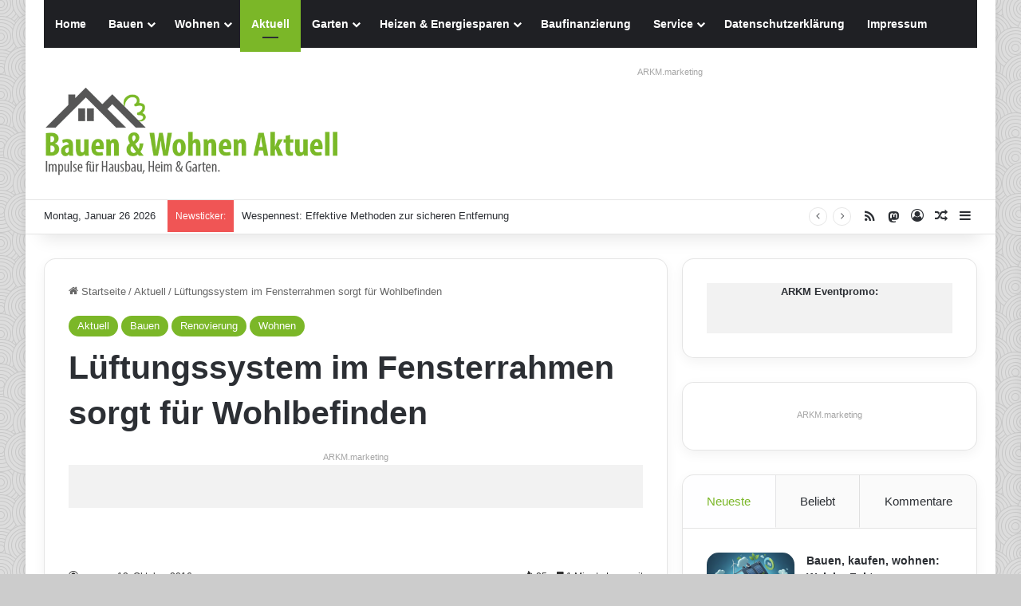

--- FILE ---
content_type: text/html; charset=UTF-8
request_url: https://www.bauen-wohnen-aktuell.de/bauen/lueftungssystem-im-fensterrahmen-sorgt-fuer-wohlbefinden/
body_size: 36096
content:
<!DOCTYPE html>
<html lang="de" class="" data-skin="light">
<head>
	<meta charset="UTF-8" />
	<link rel="profile" href="https://gmpg.org/xfn/11" />
	
<meta http-equiv='x-dns-prefetch-control' content='on'>
<link rel='dns-prefetch' href='//cdnjs.cloudflare.com' />
<link rel='dns-prefetch' href='//ajax.googleapis.com' />


<link rel='dns-prefetch' href='//s.gravatar.com' />
<link rel='dns-prefetch' href='//www.google-analytics.com' />
<meta name='robots' content='index, follow, max-image-preview:large, max-snippet:-1, max-video-preview:-1' />

	<!-- This site is optimized with the Yoast SEO plugin v26.8 - https://yoast.com/product/yoast-seo-wordpress/ -->
	<title>Lüftungssystem im Fensterrahmen sorgt für Wohlbefinden</title>
	<link rel="canonical" href="https://www.bauen-wohnen-aktuell.de/bauen/lueftungssystem-im-fensterrahmen-sorgt-fuer-wohlbefinden/" />
	<meta property="og:locale" content="de_DE" />
	<meta property="og:type" content="article" />
	<meta property="og:title" content="Lüftungssystem im Fensterrahmen sorgt für Wohlbefinden" />
	<meta property="og:description" content="Die gezielte Frischluft-Versorgung von Wohn- und Arbeitsräumen ist vor allem in der kalten Jahreszeit ein absolutes Muss. Denn: Abgestandene und damit sauerstoffarme und feuchte Luft senkt nicht nur Wohlbefinden, Konzentrations- und Leistungsfähigkeit, sondern fördert zudem die Bildung von Schimmel." />
	<meta property="og:url" content="https://www.bauen-wohnen-aktuell.de/bauen/lueftungssystem-im-fensterrahmen-sorgt-fuer-wohlbefinden/" />
	<meta property="og:site_name" content="Bauen Wohnen Aktuell" />
	<meta property="article:publisher" content="https://www.facebook.com/BauenWohnen" />
	<meta property="article:published_time" content="2016-10-12T10:24:39+00:00" />
	<meta property="og:image" content="https://www.bauen-wohnen-aktuell.de/wp-content/uploads/2016/10/2016-10-12-Frischluft.jpg" />
	<meta property="og:image:width" content="750" />
	<meta property="og:image:height" content="790" />
	<meta property="og:image:type" content="image/jpeg" />
	<meta name="author" content="epr" />
	<meta name="twitter:card" content="summary_large_image" />
	<meta name="twitter:creator" content="@bauwoaktuell" />
	<meta name="twitter:site" content="@bauwoaktuell" />
	<meta name="twitter:label1" content="Verfasst von" />
	<meta name="twitter:data1" content="epr" />
	<meta name="twitter:label2" content="Geschätzte Lesezeit" />
	<meta name="twitter:data2" content="2 Minuten" />
	<script type="application/ld+json" class="yoast-schema-graph">{"@context":"https://schema.org","@graph":[{"@type":"Article","@id":"https://www.bauen-wohnen-aktuell.de/bauen/lueftungssystem-im-fensterrahmen-sorgt-fuer-wohlbefinden/#article","isPartOf":{"@id":"https://www.bauen-wohnen-aktuell.de/bauen/lueftungssystem-im-fensterrahmen-sorgt-fuer-wohlbefinden/"},"author":{"name":"epr","@id":"https://www.bauen-wohnen-aktuell.de/#/schema/person/110e1cd42c0f5939b9a11ac87e0c2046"},"headline":"Lüftungssystem im Fensterrahmen sorgt für Wohlbefinden","datePublished":"2016-10-12T10:24:39+00:00","mainEntityOfPage":{"@id":"https://www.bauen-wohnen-aktuell.de/bauen/lueftungssystem-im-fensterrahmen-sorgt-fuer-wohlbefinden/"},"wordCount":361,"image":{"@id":"https://www.bauen-wohnen-aktuell.de/bauen/lueftungssystem-im-fensterrahmen-sorgt-fuer-wohlbefinden/#primaryimage"},"thumbnailUrl":"https://www.bauen-wohnen-aktuell.de/wp-content/uploads/2016/10/2016-10-12-Frischluft.jpg","keywords":["Einbruchschutz","Lüftungssystem im Fensterrahmen","Schimmel in der Wohnung","Wärmetauscher"],"articleSection":["Aktuell","Bauen","Renovierung","Wohnen"],"inLanguage":"de"},{"@type":"WebPage","@id":"https://www.bauen-wohnen-aktuell.de/bauen/lueftungssystem-im-fensterrahmen-sorgt-fuer-wohlbefinden/","url":"https://www.bauen-wohnen-aktuell.de/bauen/lueftungssystem-im-fensterrahmen-sorgt-fuer-wohlbefinden/","name":"Lüftungssystem im Fensterrahmen sorgt für Wohlbefinden","isPartOf":{"@id":"https://www.bauen-wohnen-aktuell.de/#website"},"primaryImageOfPage":{"@id":"https://www.bauen-wohnen-aktuell.de/bauen/lueftungssystem-im-fensterrahmen-sorgt-fuer-wohlbefinden/#primaryimage"},"image":{"@id":"https://www.bauen-wohnen-aktuell.de/bauen/lueftungssystem-im-fensterrahmen-sorgt-fuer-wohlbefinden/#primaryimage"},"thumbnailUrl":"https://www.bauen-wohnen-aktuell.de/wp-content/uploads/2016/10/2016-10-12-Frischluft.jpg","datePublished":"2016-10-12T10:24:39+00:00","author":{"@id":"https://www.bauen-wohnen-aktuell.de/#/schema/person/110e1cd42c0f5939b9a11ac87e0c2046"},"breadcrumb":{"@id":"https://www.bauen-wohnen-aktuell.de/bauen/lueftungssystem-im-fensterrahmen-sorgt-fuer-wohlbefinden/#breadcrumb"},"inLanguage":"de","potentialAction":[{"@type":"ReadAction","target":["https://www.bauen-wohnen-aktuell.de/bauen/lueftungssystem-im-fensterrahmen-sorgt-fuer-wohlbefinden/"]}]},{"@type":"ImageObject","inLanguage":"de","@id":"https://www.bauen-wohnen-aktuell.de/bauen/lueftungssystem-im-fensterrahmen-sorgt-fuer-wohlbefinden/#primaryimage","url":"https://www.bauen-wohnen-aktuell.de/wp-content/uploads/2016/10/2016-10-12-Frischluft.jpg","contentUrl":"https://www.bauen-wohnen-aktuell.de/wp-content/uploads/2016/10/2016-10-12-Frischluft.jpg","width":750,"height":790,"caption":"Vom I-tec Lüftungssystem sind lediglich schmale Gitter zu sehen. So bleiben Innen- und Außenarchitektur unbeeinträchtigt. (Foto: epr/Internorm)"},{"@type":"BreadcrumbList","@id":"https://www.bauen-wohnen-aktuell.de/bauen/lueftungssystem-im-fensterrahmen-sorgt-fuer-wohlbefinden/#breadcrumb","itemListElement":[{"@type":"ListItem","position":1,"name":"Startseite","item":"https://www.bauen-wohnen-aktuell.de/"},{"@type":"ListItem","position":2,"name":"Lüftungssystem im Fensterrahmen sorgt für Wohlbefinden"}]},{"@type":"WebSite","@id":"https://www.bauen-wohnen-aktuell.de/#website","url":"https://www.bauen-wohnen-aktuell.de/","name":"Bauen Wohnen Aktuell","description":"Impulse für Hausbau, Heim &amp; Garten.","potentialAction":[{"@type":"SearchAction","target":{"@type":"EntryPoint","urlTemplate":"https://www.bauen-wohnen-aktuell.de/?s={search_term_string}"},"query-input":{"@type":"PropertyValueSpecification","valueRequired":true,"valueName":"search_term_string"}}],"inLanguage":"de"},{"@type":"Person","@id":"https://www.bauen-wohnen-aktuell.de/#/schema/person/110e1cd42c0f5939b9a11ac87e0c2046","name":"epr","url":"https://www.bauen-wohnen-aktuell.de/author/epr/"}]}</script>
	<!-- / Yoast SEO plugin. -->


<link rel="alternate" type="application/rss+xml" title="Bauen Wohnen Aktuell &raquo; Feed" href="https://www.bauen-wohnen-aktuell.de/feed/" />
<link rel="alternate" type="application/rss+xml" title="Bauen Wohnen Aktuell &raquo; Kommentar-Feed" href="https://www.bauen-wohnen-aktuell.de/comments/feed/" />

		<style type="text/css">
			:root{				
			--tie-preset-gradient-1: linear-gradient(135deg, rgba(6, 147, 227, 1) 0%, rgb(155, 81, 224) 100%);
			--tie-preset-gradient-2: linear-gradient(135deg, rgb(122, 220, 180) 0%, rgb(0, 208, 130) 100%);
			--tie-preset-gradient-3: linear-gradient(135deg, rgba(252, 185, 0, 1) 0%, rgba(255, 105, 0, 1) 100%);
			--tie-preset-gradient-4: linear-gradient(135deg, rgba(255, 105, 0, 1) 0%, rgb(207, 46, 46) 100%);
			--tie-preset-gradient-5: linear-gradient(135deg, rgb(238, 238, 238) 0%, rgb(169, 184, 195) 100%);
			--tie-preset-gradient-6: linear-gradient(135deg, rgb(74, 234, 220) 0%, rgb(151, 120, 209) 20%, rgb(207, 42, 186) 40%, rgb(238, 44, 130) 60%, rgb(251, 105, 98) 80%, rgb(254, 248, 76) 100%);
			--tie-preset-gradient-7: linear-gradient(135deg, rgb(255, 206, 236) 0%, rgb(152, 150, 240) 100%);
			--tie-preset-gradient-8: linear-gradient(135deg, rgb(254, 205, 165) 0%, rgb(254, 45, 45) 50%, rgb(107, 0, 62) 100%);
			--tie-preset-gradient-9: linear-gradient(135deg, rgb(255, 203, 112) 0%, rgb(199, 81, 192) 50%, rgb(65, 88, 208) 100%);
			--tie-preset-gradient-10: linear-gradient(135deg, rgb(255, 245, 203) 0%, rgb(182, 227, 212) 50%, rgb(51, 167, 181) 100%);
			--tie-preset-gradient-11: linear-gradient(135deg, rgb(202, 248, 128) 0%, rgb(113, 206, 126) 100%);
			--tie-preset-gradient-12: linear-gradient(135deg, rgb(2, 3, 129) 0%, rgb(40, 116, 252) 100%);
			--tie-preset-gradient-13: linear-gradient(135deg, #4D34FA, #ad34fa);
			--tie-preset-gradient-14: linear-gradient(135deg, #0057FF, #31B5FF);
			--tie-preset-gradient-15: linear-gradient(135deg, #FF007A, #FF81BD);
			--tie-preset-gradient-16: linear-gradient(135deg, #14111E, #4B4462);
			--tie-preset-gradient-17: linear-gradient(135deg, #F32758, #FFC581);

			
					--main-nav-background: #1f2024;
					--main-nav-secondry-background: rgba(0,0,0,0.2);
					--main-nav-primary-color: #0088ff;
					--main-nav-contrast-primary-color: #FFFFFF;
					--main-nav-text-color: #FFFFFF;
					--main-nav-secondry-text-color: rgba(225,255,255,0.5);
					--main-nav-main-border-color: rgba(255,255,255,0.07);
					--main-nav-secondry-border-color: rgba(255,255,255,0.04);
				
			}
		</style>
	<link rel="alternate" title="oEmbed (JSON)" type="application/json+oembed" href="https://www.bauen-wohnen-aktuell.de/wp-json/oembed/1.0/embed?url=https%3A%2F%2Fwww.bauen-wohnen-aktuell.de%2Fbauen%2Flueftungssystem-im-fensterrahmen-sorgt-fuer-wohlbefinden%2F" />
<link rel="alternate" title="oEmbed (XML)" type="text/xml+oembed" href="https://www.bauen-wohnen-aktuell.de/wp-json/oembed/1.0/embed?url=https%3A%2F%2Fwww.bauen-wohnen-aktuell.de%2Fbauen%2Flueftungssystem-im-fensterrahmen-sorgt-fuer-wohlbefinden%2F&#038;format=xml" />
<meta name="viewport" content="width=device-width, initial-scale=1.0" /><style id='wp-img-auto-sizes-contain-inline-css' type='text/css'>
img:is([sizes=auto i],[sizes^="auto," i]){contain-intrinsic-size:3000px 1500px}
/*# sourceURL=wp-img-auto-sizes-contain-inline-css */
</style>
<style id='wp-emoji-styles-inline-css' type='text/css'>

	img.wp-smiley, img.emoji {
		display: inline !important;
		border: none !important;
		box-shadow: none !important;
		height: 1em !important;
		width: 1em !important;
		margin: 0 0.07em !important;
		vertical-align: -0.1em !important;
		background: none !important;
		padding: 0 !important;
	}
/*# sourceURL=wp-emoji-styles-inline-css */
</style>
<link rel='stylesheet' id='contact-form-7-css' href='https://www.bauen-wohnen-aktuell.de/wp-content/plugins/contact-form-7/includes/css/styles.css?ver=6.1.4' type='text/css' media='all' />
<link rel='stylesheet' id='set_vk_post_autor_css-css' href='https://www.bauen-wohnen-aktuell.de/wp-content/plugins/vk-post-author-display/assets/css/vk-post-author.css?ver=1.26.2' type='text/css' media='all' />
<link rel='stylesheet' id='vk-font-awesome-css' href='https://www.bauen-wohnen-aktuell.de/wp-content/plugins/vk-post-author-display/vendor/vektor-inc/font-awesome-versions/src/font-awesome/css/all.min.css?ver=7.1.0' type='text/css' media='all' />
<link rel='stylesheet' id='borlabs-cookie-css' href='https://www.bauen-wohnen-aktuell.de/wp-content/cache/borlabs-cookie/borlabs-cookie_1_de.css?ver=2.3.6-40' type='text/css' media='all' />
<link rel='stylesheet' id='tie-css-base-css' href='https://www.bauen-wohnen-aktuell.de/wp-content/themes/jannah/assets/css/base.min.css?ver=7.6.4' type='text/css' media='all' />
<link rel='stylesheet' id='tie-css-styles-css' href='https://www.bauen-wohnen-aktuell.de/wp-content/themes/jannah/assets/css/style.min.css?ver=7.6.4' type='text/css' media='all' />
<link rel='stylesheet' id='tie-css-widgets-css' href='https://www.bauen-wohnen-aktuell.de/wp-content/themes/jannah/assets/css/widgets.min.css?ver=7.6.4' type='text/css' media='all' />
<link rel='stylesheet' id='tie-css-helpers-css' href='https://www.bauen-wohnen-aktuell.de/wp-content/themes/jannah/assets/css/helpers.min.css?ver=7.6.4' type='text/css' media='all' />
<link rel='stylesheet' id='tie-fontawesome5-css' href='https://www.bauen-wohnen-aktuell.de/wp-content/themes/jannah/assets/css/fontawesome.css?ver=7.6.4' type='text/css' media='all' />
<link rel='stylesheet' id='tie-css-ilightbox-css' href='https://www.bauen-wohnen-aktuell.de/wp-content/themes/jannah/assets/ilightbox/dark-skin/skin.css?ver=7.6.4' type='text/css' media='all' />
<link rel='stylesheet' id='tie-css-shortcodes-css' href='https://www.bauen-wohnen-aktuell.de/wp-content/themes/jannah/assets/css/plugins/shortcodes.min.css?ver=7.6.4' type='text/css' media='all' />
<link rel='stylesheet' id='tie-css-single-css' href='https://www.bauen-wohnen-aktuell.de/wp-content/themes/jannah/assets/css/single.min.css?ver=7.6.4' type='text/css' media='all' />
<link rel='stylesheet' id='tie-css-print-css' href='https://www.bauen-wohnen-aktuell.de/wp-content/themes/jannah/assets/css/print.css?ver=7.6.4' type='text/css' media='print' />
<style id='tie-css-print-inline-css' type='text/css'>
#tie-body{background-color: #cccccc;background-image: url(https://www.bauen-wohnen-aktuell.de/wp-content/themes/jannah/assets/images/patterns/body-bg40.png);}:root:root{--brand-color: #7bb728;--dark-brand-color: #498500;--bright-color: #FFFFFF;--base-color: #2c2f34;}#reading-position-indicator{box-shadow: 0 0 10px rgba( 123,183,40,0.7);}:root:root{--brand-color: #7bb728;--dark-brand-color: #498500;--bright-color: #FFFFFF;--base-color: #2c2f34;}#reading-position-indicator{box-shadow: 0 0 10px rgba( 123,183,40,0.7);}.tie-weather-widget.widget,.container-wrapper{box-shadow: 0 5px 15px 0 rgba(0,0,0,0.05);}.dark-skin .tie-weather-widget.widget,.dark-skin .container-wrapper{box-shadow: 0 5px 15px 0 rgba(0,0,0,0.2);}#header-notification-bar{background: var( --tie-preset-gradient-13 );}#header-notification-bar{--tie-buttons-color: #FFFFFF;--tie-buttons-border-color: #FFFFFF;--tie-buttons-hover-color: #e1e1e1;--tie-buttons-hover-text: #000000;}#header-notification-bar{--tie-buttons-text: #000000;}.social-icons-item .custom-link-1-social-icon{background-color: #3498db !important;}.social-icons-item .custom-link-1-social-icon span{color: #3498db;}body .mag-box .breaking,body .social-icons-widget .social-icons-item .social-link,body .widget_product_tag_cloud a,body .widget_tag_cloud a,body .post-tags a,body .widget_layered_nav_filters a,body .post-bottom-meta-title,body .post-bottom-meta a,body .post-cat,body .show-more-button,body #instagram-link.is-expanded .follow-button,body .cat-counter a + span,body .mag-box-options .slider-arrow-nav a,body .main-menu .cats-horizontal li a,body #instagram-link.is-compact,body .pages-numbers a,body .pages-nav-item,body .bp-pagination-links .page-numbers,body .fullwidth-area .widget_tag_cloud .tagcloud a,body ul.breaking-news-nav li.jnt-prev,body ul.breaking-news-nav li.jnt-next,body #tie-popup-search-mobile table.gsc-search-box{border-radius: 35px;}body .mag-box ul.breaking-news-nav li{border: 0 !important;}body #instagram-link.is-compact{padding-right: 40px;padding-left: 40px;}body .post-bottom-meta-title,body .post-bottom-meta a,body .more-link{padding-right: 15px;padding-left: 15px;}body #masonry-grid .container-wrapper .post-thumb img{border-radius: 0px;}body .video-thumbnail,body .review-item,body .review-summary,body .user-rate-wrap,body textarea,body input,body select{border-radius: 5px;}body .post-content-slideshow,body #tie-read-next,body .prev-next-post-nav .post-thumb,body .post-thumb img,body .container-wrapper,body .tie-popup-container .container-wrapper,body .widget,body .tie-grid-slider .grid-item,body .slider-vertical-navigation .slide,body .boxed-slider:not(.tie-grid-slider) .slide,body .buddypress-wrap .activity-list .load-more a,body .buddypress-wrap .activity-list .load-newest a,body .woocommerce .products .product .product-img img,body .woocommerce .products .product .product-img,body .woocommerce .woocommerce-tabs,body .woocommerce div.product .related.products,body .woocommerce div.product .up-sells.products,body .woocommerce .cart_totals,.woocommerce .cross-sells,body .big-thumb-left-box-inner,body .miscellaneous-box .posts-items li:first-child,body .single-big-img,body .masonry-with-spaces .container-wrapper .slide,body .news-gallery-items li .post-thumb,body .scroll-2-box .slide,.magazine1.archive:not(.bbpress) .entry-header-outer,.magazine1.search .entry-header-outer,.magazine1.archive:not(.bbpress) .mag-box .container-wrapper,.magazine1.search .mag-box .container-wrapper,body.magazine1 .entry-header-outer + .mag-box,body .digital-rating-static,body .entry q,body .entry blockquote,body #instagram-link.is-expanded,body.single-post .featured-area,body.post-layout-8 #content,body .footer-boxed-widget-area,body .tie-video-main-slider,body .post-thumb-overlay,body .widget_media_image img,body .stream-item-mag img,body .media-page-layout .post-element{border-radius: 15px;}#subcategories-section .container-wrapper{border-radius: 15px !important;margin-top: 15px !important;border-top-width: 1px !important;}@media (max-width: 767px) {.tie-video-main-slider iframe{border-top-right-radius: 15px;border-top-left-radius: 15px;}}.magazine1.archive:not(.bbpress) .mag-box .container-wrapper,.magazine1.search .mag-box .container-wrapper{margin-top: 15px;border-top-width: 1px;}body .section-wrapper:not(.container-full) .wide-slider-wrapper .slider-main-container,body .section-wrapper:not(.container-full) .wide-slider-three-slids-wrapper{border-radius: 15px;overflow: hidden;}body .wide-slider-nav-wrapper,body .share-buttons-bottom,body .first-post-gradient li:first-child .post-thumb:after,body .scroll-2-box .post-thumb:after{border-bottom-left-radius: 15px;border-bottom-right-radius: 15px;}body .main-menu .menu-sub-content,body .comp-sub-menu{border-bottom-left-radius: 10px;border-bottom-right-radius: 10px;}body.single-post .featured-area{overflow: hidden;}body #check-also-box.check-also-left{border-top-right-radius: 15px;border-bottom-right-radius: 15px;}body #check-also-box.check-also-right{border-top-left-radius: 15px;border-bottom-left-radius: 15px;}body .mag-box .breaking-news-nav li:last-child{border-top-right-radius: 35px;border-bottom-right-radius: 35px;}body .mag-box .breaking-title:before{border-top-left-radius: 35px;border-bottom-left-radius: 35px;}body .tabs li:last-child a,body .full-overlay-title li:not(.no-post-thumb) .block-title-overlay{border-top-right-radius: 15px;}body .center-overlay-title li:not(.no-post-thumb) .block-title-overlay,body .tabs li:first-child a{border-top-left-radius: 15px;}
/*# sourceURL=tie-css-print-inline-css */
</style>
<script type="text/javascript" src="https://www.bauen-wohnen-aktuell.de/wp-includes/js/jquery/jquery.min.js?ver=3.7.1" id="jquery-core-js"></script>
<script type="text/javascript" src="https://www.bauen-wohnen-aktuell.de/wp-includes/js/jquery/jquery-migrate.min.js?ver=3.4.1" id="jquery-migrate-js"></script>
<link rel="https://api.w.org/" href="https://www.bauen-wohnen-aktuell.de/wp-json/" /><link rel="alternate" title="JSON" type="application/json" href="https://www.bauen-wohnen-aktuell.de/wp-json/wp/v2/posts/26201" /><link rel="EditURI" type="application/rsd+xml" title="RSD" href="https://www.bauen-wohnen-aktuell.de/xmlrpc.php?rsd" />
<meta name="generator" content="WordPress 6.9" />
<link rel='shortlink' href='https://www.bauen-wohnen-aktuell.de/?p=26201' />
<style type='text/css'>.rp4wp-related-posts ul{width:100%;padding:0;margin:0;float:left;}
.rp4wp-related-posts ul>li{list-style:none;padding:0;margin:0;padding-bottom:20px;clear:both;}
.rp4wp-related-posts ul>li>p{margin:0;padding:0;}
.rp4wp-related-post-image{width:150px;hight:150px;padding-right:25px;-moz-box-sizing:border-box;-webkit-box-sizing:border-box;box-sizing:border-box;float:left;}</style>
<meta http-equiv="X-UA-Compatible" content="IE=edge"><a rel="me" href="https://social.arkm.de/@bauen_wohnen_aktuell"> </a>
<link rel="apple-touch-icon" sizes="180x180" href="/apple-touch-icon.png">
<link rel="icon" type="image/png" sizes="32x32" href="/favicon-32x32.png">
<link rel="icon" type="image/png" sizes="16x16" href="/favicon-16x16.png">
<link rel="manifest" href="/site.webmanifest">
<link rel="mask-icon" href="/safari-pinned-tab.svg" color="#5bbad5">
<meta name="msapplication-TileColor" content="#da532c">
<meta name="theme-color" content="#ffffff">

<link rel="icon" href="https://www.bauen-wohnen-aktuell.de/wp-content/uploads/2023/03/cropped-favicon500x500-32x32.jpg" sizes="32x32" />
<link rel="icon" href="https://www.bauen-wohnen-aktuell.de/wp-content/uploads/2023/03/cropped-favicon500x500-192x192.jpg" sizes="192x192" />
<link rel="apple-touch-icon" href="https://www.bauen-wohnen-aktuell.de/wp-content/uploads/2023/03/cropped-favicon500x500-180x180.jpg" />
<meta name="msapplication-TileImage" content="https://www.bauen-wohnen-aktuell.de/wp-content/uploads/2023/03/cropped-favicon500x500-270x270.jpg" />
<style id='global-styles-inline-css' type='text/css'>
:root{--wp--preset--aspect-ratio--square: 1;--wp--preset--aspect-ratio--4-3: 4/3;--wp--preset--aspect-ratio--3-4: 3/4;--wp--preset--aspect-ratio--3-2: 3/2;--wp--preset--aspect-ratio--2-3: 2/3;--wp--preset--aspect-ratio--16-9: 16/9;--wp--preset--aspect-ratio--9-16: 9/16;--wp--preset--color--black: #000000;--wp--preset--color--cyan-bluish-gray: #abb8c3;--wp--preset--color--white: #ffffff;--wp--preset--color--pale-pink: #f78da7;--wp--preset--color--vivid-red: #cf2e2e;--wp--preset--color--luminous-vivid-orange: #ff6900;--wp--preset--color--luminous-vivid-amber: #fcb900;--wp--preset--color--light-green-cyan: #7bdcb5;--wp--preset--color--vivid-green-cyan: #00d084;--wp--preset--color--pale-cyan-blue: #8ed1fc;--wp--preset--color--vivid-cyan-blue: #0693e3;--wp--preset--color--vivid-purple: #9b51e0;--wp--preset--color--global-color: #7bb728;--wp--preset--gradient--vivid-cyan-blue-to-vivid-purple: linear-gradient(135deg,rgb(6,147,227) 0%,rgb(155,81,224) 100%);--wp--preset--gradient--light-green-cyan-to-vivid-green-cyan: linear-gradient(135deg,rgb(122,220,180) 0%,rgb(0,208,130) 100%);--wp--preset--gradient--luminous-vivid-amber-to-luminous-vivid-orange: linear-gradient(135deg,rgb(252,185,0) 0%,rgb(255,105,0) 100%);--wp--preset--gradient--luminous-vivid-orange-to-vivid-red: linear-gradient(135deg,rgb(255,105,0) 0%,rgb(207,46,46) 100%);--wp--preset--gradient--very-light-gray-to-cyan-bluish-gray: linear-gradient(135deg,rgb(238,238,238) 0%,rgb(169,184,195) 100%);--wp--preset--gradient--cool-to-warm-spectrum: linear-gradient(135deg,rgb(74,234,220) 0%,rgb(151,120,209) 20%,rgb(207,42,186) 40%,rgb(238,44,130) 60%,rgb(251,105,98) 80%,rgb(254,248,76) 100%);--wp--preset--gradient--blush-light-purple: linear-gradient(135deg,rgb(255,206,236) 0%,rgb(152,150,240) 100%);--wp--preset--gradient--blush-bordeaux: linear-gradient(135deg,rgb(254,205,165) 0%,rgb(254,45,45) 50%,rgb(107,0,62) 100%);--wp--preset--gradient--luminous-dusk: linear-gradient(135deg,rgb(255,203,112) 0%,rgb(199,81,192) 50%,rgb(65,88,208) 100%);--wp--preset--gradient--pale-ocean: linear-gradient(135deg,rgb(255,245,203) 0%,rgb(182,227,212) 50%,rgb(51,167,181) 100%);--wp--preset--gradient--electric-grass: linear-gradient(135deg,rgb(202,248,128) 0%,rgb(113,206,126) 100%);--wp--preset--gradient--midnight: linear-gradient(135deg,rgb(2,3,129) 0%,rgb(40,116,252) 100%);--wp--preset--font-size--small: 13px;--wp--preset--font-size--medium: 20px;--wp--preset--font-size--large: 36px;--wp--preset--font-size--x-large: 42px;--wp--preset--spacing--20: 0.44rem;--wp--preset--spacing--30: 0.67rem;--wp--preset--spacing--40: 1rem;--wp--preset--spacing--50: 1.5rem;--wp--preset--spacing--60: 2.25rem;--wp--preset--spacing--70: 3.38rem;--wp--preset--spacing--80: 5.06rem;--wp--preset--shadow--natural: 6px 6px 9px rgba(0, 0, 0, 0.2);--wp--preset--shadow--deep: 12px 12px 50px rgba(0, 0, 0, 0.4);--wp--preset--shadow--sharp: 6px 6px 0px rgba(0, 0, 0, 0.2);--wp--preset--shadow--outlined: 6px 6px 0px -3px rgb(255, 255, 255), 6px 6px rgb(0, 0, 0);--wp--preset--shadow--crisp: 6px 6px 0px rgb(0, 0, 0);}:where(.is-layout-flex){gap: 0.5em;}:where(.is-layout-grid){gap: 0.5em;}body .is-layout-flex{display: flex;}.is-layout-flex{flex-wrap: wrap;align-items: center;}.is-layout-flex > :is(*, div){margin: 0;}body .is-layout-grid{display: grid;}.is-layout-grid > :is(*, div){margin: 0;}:where(.wp-block-columns.is-layout-flex){gap: 2em;}:where(.wp-block-columns.is-layout-grid){gap: 2em;}:where(.wp-block-post-template.is-layout-flex){gap: 1.25em;}:where(.wp-block-post-template.is-layout-grid){gap: 1.25em;}.has-black-color{color: var(--wp--preset--color--black) !important;}.has-cyan-bluish-gray-color{color: var(--wp--preset--color--cyan-bluish-gray) !important;}.has-white-color{color: var(--wp--preset--color--white) !important;}.has-pale-pink-color{color: var(--wp--preset--color--pale-pink) !important;}.has-vivid-red-color{color: var(--wp--preset--color--vivid-red) !important;}.has-luminous-vivid-orange-color{color: var(--wp--preset--color--luminous-vivid-orange) !important;}.has-luminous-vivid-amber-color{color: var(--wp--preset--color--luminous-vivid-amber) !important;}.has-light-green-cyan-color{color: var(--wp--preset--color--light-green-cyan) !important;}.has-vivid-green-cyan-color{color: var(--wp--preset--color--vivid-green-cyan) !important;}.has-pale-cyan-blue-color{color: var(--wp--preset--color--pale-cyan-blue) !important;}.has-vivid-cyan-blue-color{color: var(--wp--preset--color--vivid-cyan-blue) !important;}.has-vivid-purple-color{color: var(--wp--preset--color--vivid-purple) !important;}.has-black-background-color{background-color: var(--wp--preset--color--black) !important;}.has-cyan-bluish-gray-background-color{background-color: var(--wp--preset--color--cyan-bluish-gray) !important;}.has-white-background-color{background-color: var(--wp--preset--color--white) !important;}.has-pale-pink-background-color{background-color: var(--wp--preset--color--pale-pink) !important;}.has-vivid-red-background-color{background-color: var(--wp--preset--color--vivid-red) !important;}.has-luminous-vivid-orange-background-color{background-color: var(--wp--preset--color--luminous-vivid-orange) !important;}.has-luminous-vivid-amber-background-color{background-color: var(--wp--preset--color--luminous-vivid-amber) !important;}.has-light-green-cyan-background-color{background-color: var(--wp--preset--color--light-green-cyan) !important;}.has-vivid-green-cyan-background-color{background-color: var(--wp--preset--color--vivid-green-cyan) !important;}.has-pale-cyan-blue-background-color{background-color: var(--wp--preset--color--pale-cyan-blue) !important;}.has-vivid-cyan-blue-background-color{background-color: var(--wp--preset--color--vivid-cyan-blue) !important;}.has-vivid-purple-background-color{background-color: var(--wp--preset--color--vivid-purple) !important;}.has-black-border-color{border-color: var(--wp--preset--color--black) !important;}.has-cyan-bluish-gray-border-color{border-color: var(--wp--preset--color--cyan-bluish-gray) !important;}.has-white-border-color{border-color: var(--wp--preset--color--white) !important;}.has-pale-pink-border-color{border-color: var(--wp--preset--color--pale-pink) !important;}.has-vivid-red-border-color{border-color: var(--wp--preset--color--vivid-red) !important;}.has-luminous-vivid-orange-border-color{border-color: var(--wp--preset--color--luminous-vivid-orange) !important;}.has-luminous-vivid-amber-border-color{border-color: var(--wp--preset--color--luminous-vivid-amber) !important;}.has-light-green-cyan-border-color{border-color: var(--wp--preset--color--light-green-cyan) !important;}.has-vivid-green-cyan-border-color{border-color: var(--wp--preset--color--vivid-green-cyan) !important;}.has-pale-cyan-blue-border-color{border-color: var(--wp--preset--color--pale-cyan-blue) !important;}.has-vivid-cyan-blue-border-color{border-color: var(--wp--preset--color--vivid-cyan-blue) !important;}.has-vivid-purple-border-color{border-color: var(--wp--preset--color--vivid-purple) !important;}.has-vivid-cyan-blue-to-vivid-purple-gradient-background{background: var(--wp--preset--gradient--vivid-cyan-blue-to-vivid-purple) !important;}.has-light-green-cyan-to-vivid-green-cyan-gradient-background{background: var(--wp--preset--gradient--light-green-cyan-to-vivid-green-cyan) !important;}.has-luminous-vivid-amber-to-luminous-vivid-orange-gradient-background{background: var(--wp--preset--gradient--luminous-vivid-amber-to-luminous-vivid-orange) !important;}.has-luminous-vivid-orange-to-vivid-red-gradient-background{background: var(--wp--preset--gradient--luminous-vivid-orange-to-vivid-red) !important;}.has-very-light-gray-to-cyan-bluish-gray-gradient-background{background: var(--wp--preset--gradient--very-light-gray-to-cyan-bluish-gray) !important;}.has-cool-to-warm-spectrum-gradient-background{background: var(--wp--preset--gradient--cool-to-warm-spectrum) !important;}.has-blush-light-purple-gradient-background{background: var(--wp--preset--gradient--blush-light-purple) !important;}.has-blush-bordeaux-gradient-background{background: var(--wp--preset--gradient--blush-bordeaux) !important;}.has-luminous-dusk-gradient-background{background: var(--wp--preset--gradient--luminous-dusk) !important;}.has-pale-ocean-gradient-background{background: var(--wp--preset--gradient--pale-ocean) !important;}.has-electric-grass-gradient-background{background: var(--wp--preset--gradient--electric-grass) !important;}.has-midnight-gradient-background{background: var(--wp--preset--gradient--midnight) !important;}.has-small-font-size{font-size: var(--wp--preset--font-size--small) !important;}.has-medium-font-size{font-size: var(--wp--preset--font-size--medium) !important;}.has-large-font-size{font-size: var(--wp--preset--font-size--large) !important;}.has-x-large-font-size{font-size: var(--wp--preset--font-size--x-large) !important;}
/*# sourceURL=global-styles-inline-css */
</style>
</head>

<body data-rsssl=1 id="tie-body" class="wp-singular post-template-default single single-post postid-26201 single-format-standard wp-theme-jannah tie-no-js fa_v7_css boxed-layout wrapper-has-shadow block-head-1 magazine3 magazine1 is-thumb-overlay-disabled is-desktop is-header-layout-3 has-header-ad sidebar-right has-sidebar post-layout-1 narrow-title-narrow-media has-mobile-share">



<div class="background-overlay">

	<div id="tie-container" class="site tie-container">

		
		<div id="tie-wrapper">
			
<header id="theme-header" class="theme-header header-layout-3 main-nav-dark main-nav-default-dark main-nav-above main-nav-boxed has-stream-item top-nav-active top-nav-light top-nav-default-light top-nav-below has-shadow has-normal-width-logo mobile-header-default">
	
<div class="main-nav-wrapper">
	<nav id="main-nav"  class="main-nav header-nav menu-style-default menu-style-solid-bg"  aria-label="Primäre Navigation">
		<div class="container">

			<div class="main-menu-wrapper">

				
				<div id="menu-components-wrap">

					
					<div class="main-menu main-menu-wrap">
						<div id="main-nav-menu" class="main-menu header-menu"><ul id="menu-hauptnavigation-2" class="menu"><li id="menu-item-11123" class="menu-item menu-item-type-custom menu-item-object-custom menu-item-home menu-item-11123"><a href="https://www.bauen-wohnen-aktuell.de">Home</a></li>
<li id="menu-item-11124" class="menu-item menu-item-type-custom menu-item-object-custom menu-item-has-children menu-item-11124"><a href="/de/bauen">Bauen</a>
<ul class="sub-menu menu-sub-content">
	<li id="menu-item-11125" class="menu-item menu-item-type-custom menu-item-object-custom menu-item-11125"><a href="/de/bauen/haeuser">Häuser</a></li>
	<li id="menu-item-11126" class="menu-item menu-item-type-custom menu-item-object-custom menu-item-11126"><a href="/de/bauen/renovierung">Renovierung</a></li>
</ul>
</li>
<li id="menu-item-11139" class="menu-item menu-item-type-custom menu-item-object-custom menu-item-has-children menu-item-11139"><a href="/de/wohnen">Wohnen</a>
<ul class="sub-menu menu-sub-content">
	<li id="menu-item-11140" class="menu-item menu-item-type-custom menu-item-object-custom menu-item-11140"><a href="/de/wohnen/bad">Bad</a></li>
	<li id="menu-item-11141" class="menu-item menu-item-type-custom menu-item-object-custom menu-item-11141"><a href="/de/wohnen/einrichtungen">Einrichtungen</a></li>
	<li id="menu-item-11142" class="menu-item menu-item-type-custom menu-item-object-custom menu-item-11142"><a href="/de/wohnen/kuechen">Küchen</a></li>
	<li id="menu-item-11134" class="menu-item menu-item-type-custom menu-item-object-custom menu-item-11134"><a href="/de/lifestyle-ambiente">Lifestyle &#038; Ambiente</a></li>
</ul>
</li>
<li id="menu-item-52776" class="menu-item menu-item-type-taxonomy menu-item-object-category current-post-ancestor current-menu-parent current-post-parent menu-item-52776 tie-current-menu"><a href="https://www.bauen-wohnen-aktuell.de/de/aktuell/">Aktuell</a></li>
<li id="menu-item-11127" class="menu-item menu-item-type-custom menu-item-object-custom menu-item-has-children menu-item-11127"><a href="/de/garten-outdoor-rasen-pflanzen-trends">Garten</a>
<ul class="sub-menu menu-sub-content">
	<li id="menu-item-11128" class="menu-item menu-item-type-custom menu-item-object-custom menu-item-11128"><a href="/de/garten-outdoor-rasen-pflanzen-trends/gartenhaeuser-carports">Gartenhäuser &#038; Carports</a></li>
	<li id="menu-item-11129" class="menu-item menu-item-type-custom menu-item-object-custom menu-item-11129"><a href="/de/garten-outdoor-rasen-pflanzen-trends/gartenteiche-garten-outdoor-rasen-pflanzen-trends">Gartenteiche</a></li>
	<li id="menu-item-11130" class="menu-item menu-item-type-custom menu-item-object-custom menu-item-11130"><a href="/de/garten-outdoor-rasen-pflanzen-trends/pflanzen">Pflanzen</a></li>
	<li id="menu-item-11131" class="menu-item menu-item-type-custom menu-item-object-custom menu-item-11131"><a href="/de/garten-outdoor-rasen-pflanzen-trends/terrassen-wege">Terrassen &#038; Wege</a></li>
</ul>
</li>
<li id="menu-item-11132" class="menu-item menu-item-type-custom menu-item-object-custom menu-item-has-children menu-item-11132"><a href="/de/heizen-energiesparen-stromspartipps">Heizen &#038; Energiesparen</a>
<ul class="sub-menu menu-sub-content">
	<li id="menu-item-11133" class="menu-item menu-item-type-custom menu-item-object-custom menu-item-11133"><a href="/de/heizen-energiesparen-stromspartipps/solar-photovoltaik">Solar &#038; Photovoltaik</a></li>
</ul>
</li>
<li id="menu-item-46698" class="menu-item menu-item-type-taxonomy menu-item-object-category menu-item-46698"><a href="https://www.bauen-wohnen-aktuell.de/de/baufinanzierung/">Baufinanzierung</a></li>
<li id="menu-item-11135" class="menu-item menu-item-type-custom menu-item-object-custom menu-item-has-children menu-item-11135"><a href="/de/service">Service</a>
<ul class="sub-menu menu-sub-content">
	<li id="menu-item-11136" class="menu-item menu-item-type-custom menu-item-object-custom menu-item-11136"><a href="/de/service/messe-ausstellungen">Messe &#038; Ausstellungen</a></li>
	<li id="menu-item-11137" class="menu-item menu-item-type-custom menu-item-object-custom menu-item-11137"><a href="/de/service/ratgeber">Ratgeber</a></li>
	<li id="menu-item-11138" class="menu-item menu-item-type-custom menu-item-object-custom menu-item-11138"><a href="/de/service/verschiedenes">Verschiedenes</a></li>
</ul>
</li>
<li id="menu-item-52774" class="menu-item menu-item-type-post_type menu-item-object-page menu-item-52774"><a href="https://www.bauen-wohnen-aktuell.de/datenschutzerklaerung/">Datenschutzerklärung</a></li>
<li id="menu-item-52775" class="menu-item menu-item-type-post_type menu-item-object-page menu-item-52775"><a href="https://www.bauen-wohnen-aktuell.de/impressum/">Impressum</a></li>
</ul></div>					</div><!-- .main-menu /-->

					<ul class="components"></ul><!-- Components -->
				</div><!-- #menu-components-wrap /-->
			</div><!-- .main-menu-wrapper /-->
		</div><!-- .container /-->

			</nav><!-- #main-nav /-->
</div><!-- .main-nav-wrapper /-->


<div class="container header-container">
	<div class="tie-row logo-row">

		
		<div class="logo-wrapper">
			<div class="tie-col-md-4 logo-container clearfix">
				<div id="mobile-header-components-area_1" class="mobile-header-components"><ul class="components"><li class="mobile-component_menu custom-menu-link"><a href="#" id="mobile-menu-icon" class=""><span class="tie-mobile-menu-icon nav-icon is-layout-1"></span><span class="screen-reader-text">Menü</span></a></li></ul></div>
		<div id="logo" class="image-logo" style="margin-top: 50px; margin-bottom: 30px;">

			
			<a title="Bauen Wohnen Aktuell" href="https://www.bauen-wohnen-aktuell.de/">
				
				<picture class="tie-logo-default tie-logo-picture">
					
					<source class="tie-logo-source-default tie-logo-source" srcset="https://www.bauen-wohnen-aktuell.de/wp-content/uploads/2023/03/bauen-wohnen-aktuell-2-3.png">
					<img class="tie-logo-img-default tie-logo-img" src="https://www.bauen-wohnen-aktuell.de/wp-content/uploads/2023/03/bauen-wohnen-aktuell-2-3.png" alt="Bauen Wohnen Aktuell" width="500" height="200" style="max-height:200px; width: auto;" />
				</picture>
						</a>

			
		</div><!-- #logo /-->

		<div id="mobile-header-components-area_2" class="mobile-header-components"><ul class="components"><li class="mobile-component_search custom-menu-link">
				<a href="#" class="tie-search-trigger-mobile">
					<span class="tie-icon-search tie-search-icon" aria-hidden="true"></span>
					<span class="screen-reader-text">Suchen nach</span>
				</a>
			</li></ul></div>			</div><!-- .tie-col /-->
		</div><!-- .logo-wrapper /-->

		<div class="tie-col-md-8 stream-item stream-item-top-wrapper"><div class="stream-item-top"><a title="ARKM.marketing" href="https://arkm.marketing" rel="nofollow noopener" target="_blank" class="stream-title">ARKM.marketing</a><div class="stream-item-size" style=""><div class="borlabs-hide" data-borlabs-cookie-type="cookie" data-borlabs-cookie-id="arkm-adserver"><script type="text/template">[base64]</script></div></div></div></div><!-- .tie-col /-->
	</div><!-- .tie-row /-->
</div><!-- .container /-->

<nav id="top-nav"  class="has-date-breaking-components top-nav header-nav has-breaking-news" aria-label="Sekundäre Navigation">
	<div class="container">
		<div class="topbar-wrapper">

			
					<div class="topbar-today-date">
						Montag, Januar 26 2026					</div>
					
			<div class="tie-alignleft">
				
<div class="breaking controls-is-active">

	<span class="breaking-title">
		<span class="tie-icon-bolt breaking-icon" aria-hidden="true"></span>
		<span class="breaking-title-text">Newsticker:</span>
	</span>

	<ul id="breaking-news-in-header" class="breaking-news" data-type="reveal" data-arrows="true">

		
							<li class="news-item">
								<a href="https://www.bauen-wohnen-aktuell.de/aktuell/wespennest-effektive-methoden-zur-sicheren-entfernung/">Wespennest: Effektive Methoden zur sicheren Entfernung</a>
							</li>

							
							<li class="news-item">
								<a href="https://www.bauen-wohnen-aktuell.de/wohnen/einrichtungen/holz-pendelleuchten-eleganz-und-nachhaltigkeit-fuer-ihr-zuhause/">Holz Pendelleuchten: Eleganz und Nachhaltigkeit für Ihr Zuhause</a>
							</li>

							
	</ul>
</div><!-- #breaking /-->
			</div><!-- .tie-alignleft /-->

			<div class="tie-alignright">
				<ul class="components"> <li class="social-icons-item"><a class="social-link rss-social-icon" rel="external noopener nofollow" target="_blank" href="https://www.bauen-wohnen-aktuell.de/feed/"><span class="tie-social-icon tie-icon-feed"></span><span class="screen-reader-text">RSS</span></a></li><li class="social-icons-item"><a class="social-link social-custom-link custom-link-1-social-icon" rel="external noopener nofollow" target="_blank" href="https://arkm.social/@bauen_wohnen_aktuell"><span class="tie-social-icon fab fa-mastodon"></span><span class="screen-reader-text">Mastodon</span></a></li> 
	
		<li class=" popup-login-icon menu-item custom-menu-link">
			<a href="#" class="lgoin-btn tie-popup-trigger">
				<span class="tie-icon-author" aria-hidden="true"></span>
				<span class="screen-reader-text">Anmelden</span>			</a>
		</li>

				<li class="random-post-icon menu-item custom-menu-link">
		<a href="/bauen/lueftungssystem-im-fensterrahmen-sorgt-fuer-wohlbefinden/?random-post=1" class="random-post" title="Zufälliger Artikel" rel="nofollow">
			<span class="tie-icon-random" aria-hidden="true"></span>
			<span class="screen-reader-text">Zufälliger Artikel</span>
		</a>
	</li>
		<li class="side-aside-nav-icon menu-item custom-menu-link">
		<a href="#">
			<span class="tie-icon-navicon" aria-hidden="true"></span>
			<span class="screen-reader-text">Sidebar</span>
		</a>
	</li>
	</ul><!-- Components -->			</div><!-- .tie-alignright /-->

		</div><!-- .topbar-wrapper /-->
	</div><!-- .container /-->
</nav><!-- #top-nav /-->
</header>

<div id="content" class="site-content container"><div id="main-content-row" class="tie-row main-content-row">

<div class="main-content tie-col-md-8 tie-col-xs-12" role="main">

	
	<article id="the-post" class="container-wrapper post-content tie-standard">

		
<header class="entry-header-outer">

	<nav id="breadcrumb"><a href="https://www.bauen-wohnen-aktuell.de/"><span class="tie-icon-home" aria-hidden="true"></span> Startseite</a><em class="delimiter">/</em><a href="https://www.bauen-wohnen-aktuell.de/de/aktuell/">Aktuell</a><em class="delimiter">/</em><span class="current">Lüftungssystem im Fensterrahmen sorgt für Wohlbefinden</span></nav><script type="application/ld+json">{"@context":"http:\/\/schema.org","@type":"BreadcrumbList","@id":"#Breadcrumb","itemListElement":[{"@type":"ListItem","position":1,"item":{"name":"Startseite","@id":"https:\/\/www.bauen-wohnen-aktuell.de\/"}},{"@type":"ListItem","position":2,"item":{"name":"Aktuell","@id":"https:\/\/www.bauen-wohnen-aktuell.de\/de\/aktuell\/"}}]}</script>
	<div class="entry-header">

		<span class="post-cat-wrap"><a class="post-cat tie-cat-173" href="https://www.bauen-wohnen-aktuell.de/de/aktuell/">Aktuell</a><a class="post-cat tie-cat-3" href="https://www.bauen-wohnen-aktuell.de/de/bauen/">Bauen</a><a class="post-cat tie-cat-175" href="https://www.bauen-wohnen-aktuell.de/de/bauen/renovierung/">Renovierung</a><a class="post-cat tie-cat-4" href="https://www.bauen-wohnen-aktuell.de/de/wohnen/">Wohnen</a></span>
		<h1 class="post-title entry-title">
			Lüftungssystem im Fensterrahmen sorgt für Wohlbefinden		</h1>

		<div class="stream-item stream-item-after-post-title"><a title="ARKM.marketing" href="https://arkm.marketing/" rel="nofollow noopener" target="_blank" class="stream-title">ARKM.marketing</a><div class="stream-item-size" style=""><div class="borlabs-hide" data-borlabs-cookie-type="cookie" data-borlabs-cookie-id="arkm-adserver"><script type="text/template">[base64]</script></div>
</div></div><div class="single-post-meta post-meta clearfix"><span class="author-meta single-author no-avatars"><span class="meta-item meta-author-wrapper meta-author-3"><span class="meta-author"><a href="https://www.bauen-wohnen-aktuell.de/author/epr/" class="author-name tie-icon" title="epr">epr</a></span></span></span><span class="date meta-item tie-icon">12. Oktober 2016</span><div class="tie-alignright"><span class="meta-views meta-item "><span class="tie-icon-fire" aria-hidden="true"></span> 84 </span><span class="meta-reading-time meta-item"><span class="tie-icon-bookmark" aria-hidden="true"></span> 1 Minute Lesezeit</span> </div></div><!-- .post-meta -->	</div><!-- .entry-header /-->

	
	
</header><!-- .entry-header-outer /-->


<div  class="featured-area"><div class="featured-area-inner"><figure class="single-featured-image"><img width="446" height="470" src="https://www.bauen-wohnen-aktuell.de/wp-content/uploads/2016/10/2016-10-12-Frischluft.jpg" class="attachment-jannah-image-post size-jannah-image-post wp-post-image" alt="" data-main-img="1" decoding="async" fetchpriority="high" srcset="https://www.bauen-wohnen-aktuell.de/wp-content/uploads/2016/10/2016-10-12-Frischluft.jpg 750w, https://www.bauen-wohnen-aktuell.de/wp-content/uploads/2016/10/2016-10-12-Frischluft-300x316.jpg 300w, https://www.bauen-wohnen-aktuell.de/wp-content/uploads/2016/10/2016-10-12-Frischluft-660x695.jpg 660w" sizes="(max-width: 446px) 100vw, 446px" />
						<figcaption class="single-caption-text">
							<span class="tie-icon-camera" aria-hidden="true"></span> Vom I-tec Lüftungssystem sind lediglich schmale Gitter zu sehen. So bleiben Innen- und Außenarchitektur unbeeinträchtigt. (Foto: epr/Internorm)
						</figcaption>
					</figure></div></div>
		<div class="entry-content entry clearfix">

			
			<p style="text-align: justify;">Die gezielte Frischluft-Versorgung von Wohn- und Arbeitsräumen ist vor allem in der kalten Jahreszeit ein absolutes Muss. Denn: Abgestandene und damit sauerstoffarme und feuchte Luft senkt nicht nur Wohlbefinden, Konzentrations- und Leistungsfähigkeit, sondern fördert zudem die Bildung von Schimmel. Eine effektive Maßnahme für sauerstoffreiche Luft und gegen Schimmelbildung ist ein in das Fenster integriertes Lüftungssystem.</p>
<figure id="attachment_26202" aria-describedby="caption-attachment-26202" style="width: 300px" class="wp-caption alignleft"><img decoding="async" class="size-medium wp-image-26202" src="https://www.bauen-wohnen-aktuell.de/wp-content/uploads/2016/10/2016-10-12-Frischluft-300x316.jpg" alt="Vom I-tec Lüftungssystem sind lediglich schmale Gitter zu sehen. So bleiben Innen- und Außenarchitektur unbeeinträchtigt. (Foto: epr/Internorm)" width="300" height="316" srcset="https://www.bauen-wohnen-aktuell.de/wp-content/uploads/2016/10/2016-10-12-Frischluft-300x316.jpg 300w, https://www.bauen-wohnen-aktuell.de/wp-content/uploads/2016/10/2016-10-12-Frischluft-660x695.jpg 660w, https://www.bauen-wohnen-aktuell.de/wp-content/uploads/2016/10/2016-10-12-Frischluft.jpg 750w" sizes="(max-width: 300px) 100vw, 300px" /><figcaption id="caption-attachment-26202" class="wp-caption-text">Vom I-tec Lüftungssystem sind lediglich schmale Gitter zu sehen. So bleiben Innen- und Außenarchitektur unbeeinträchtigt. (Foto: epr/Internorm)</figcaption></figure>
<p style="text-align: justify;">Während das Kippen von Fenstern die denkbar schlechteste und ineffektivste Lösung ist, bei der man lediglich das Mauerwerk auskühlt und das Geld regelrecht zum Fenster hinaus heizt, lässt sich mit regelmäßigem Stoßlüften schon viel erreichen. Die bequeme und energiesparende Alternative dazu heißt „I-tec Lüftung“ und stammt von Internorm, Europas führender Fenstermarke. Dabei handelt es sich um ein vollständig in das Fenster integriertes Lüftungssystem. Das Gehäuse befindet sich seitlich im Rahmenprofil – an der Außen- und Innenseite des Fensters sind lediglich schmale Lüftungsgitter zu sehen. Das heißt: Im Gegensatz zu herkömmlichen Systemen für den Wohnraum kommt es zu keinerlei Beeinträchtigung der Außen- und Innenarchitektur. Der zum Lüfter gehörende und darin integrierte Wärmetauscher sorgt für maximale Energieeffizienz, indem er die außen angesaugte Frischluft mithilfe der abgesaugten warmen Raumluft erwärmt.</p>
<p style="text-align: justify;">Dadurch wird ein Wärmerückgewinnungsgrad von 93 Prozent erreicht. So reduzieren sich die Energieverluste auf ein Minimum. Die Bedienung des „I-tec Lüfters“ erfolgt komfortabel über eine direkt im Fensterrahmen angebrachte Steuerungseinheit. Hier lässt sich die Intensität des Luftaustausches anhand von drei Betriebsstufen einstellen. Selbst auf der höchsten Stufe arbeitet der Lüfter noch im Flüsterton. Da das Fenster bei dieser Art des Lüftens geschlossen bleibt, erhöht sich auch der <a title="Einbruchschutz" href="https://www.bauen-wohnen-aktuell.de/de/wohnen/einbruchschutz/">Einbruchschutz</a>. Auch Allergiker können mit dem „I-tec Lüfter“ durchatmen – der optionale Einbau spezieller Filter verhindert das Eindringen von Feinstaub und Blütenpollen. Weitere Informationen gibt es unter www.internorm.com und www.homeplaza.de.</p>
<section class="padSection" id="padSection"><h4 class="padSectionTitle">Veröffentlicht von:</h4><div id="avatar" class="avatar circle"></div><!-- [ /#avatar ] --><dl id="profileTxtSet" class="profileTxtSet">
<dt>
<span id="authorName" class="authorName">epr</span></dt><dd>

</dd></dl><div id="latestEntries">
<h5 class="latestEntriesTitle">Letzte Veröffentlichungen:</h5>
<p class="authorLink"><a href="https://www.bauen-wohnen-aktuell.de/author/epr/" rel="author"><i class="fa fa-chevron-circle-right" aria-hidden="true"></i> Autorenarchiv:</a></p>
<ul class="entryList">
<li class="thumbnailBox"><span class="inner-box"><span class="postImage"><a href="https://www.bauen-wohnen-aktuell.de/wohnen/fuer-jeden-anspruch-den-passenden-wandbelag-finden/"><img decoding="async" width="150" height="150" src="https://www.bauen-wohnen-aktuell.de/wp-content/uploads/2016/12/2016-12-20-Wandbelag-150x150.jpg" class="attachment-thumbnail size-thumbnail wp-post-image" alt="" /><a class="padCate" style="background-color:#999999" href="https://www.bauen-wohnen-aktuell.de/de/aktuell/">Aktuell</a></a></span></span><span class="padDate">28. Dezember 2016</span><a href="https://www.bauen-wohnen-aktuell.de/wohnen/fuer-jeden-anspruch-den-passenden-wandbelag-finden/" class="padTitle">Für jeden Anspruch den passenden Wandbelag finden</a></li>
<li class="thumbnailBox"><span class="inner-box"><span class="postImage"><a href="https://www.bauen-wohnen-aktuell.de/bauen/die-tiefgarage-fuer-den-muell/"><img loading="lazy" decoding="async" width="150" height="150" src="https://www.bauen-wohnen-aktuell.de/wp-content/uploads/2016/12/2016-12-16-Tiefgarage-150x150.jpg" class="attachment-thumbnail size-thumbnail wp-post-image" alt="" /><a class="padCate" style="background-color:#999999" href="https://www.bauen-wohnen-aktuell.de/de/bauen/">Bauen</a></a></span></span><span class="padDate">27. Dezember 2016</span><a href="https://www.bauen-wohnen-aktuell.de/bauen/die-tiefgarage-fuer-den-muell/" class="padTitle">Die Tiefgarage für den Müll</a></li>
<li class="thumbnailBox"><span class="inner-box"><span class="postImage"><a href="https://www.bauen-wohnen-aktuell.de/wohnen/zurueck-zur-natur-mit-massivholzmoebeln/"><img loading="lazy" decoding="async" width="150" height="150" src="https://www.bauen-wohnen-aktuell.de/wp-content/uploads/2016/12/2016-12-16-Naturholzmoebel-150x150.jpg" class="attachment-thumbnail size-thumbnail wp-post-image" alt="" /><a class="padCate" style="background-color:#999999" href="https://www.bauen-wohnen-aktuell.de/de/aktuell/">Aktuell</a></a></span></span><span class="padDate">27. Dezember 2016</span><a href="https://www.bauen-wohnen-aktuell.de/wohnen/zurueck-zur-natur-mit-massivholzmoebeln/" class="padTitle">Zurück zur Natur mit Massivholzmöbeln</a></li>
<li class="thumbnailBox"><span class="inner-box"><span class="postImage"><a href="https://www.bauen-wohnen-aktuell.de/lifestyle-ambiente/keramische-fliesen-ueberzeugen-auch-in-textilen-optiken/"><img loading="lazy" decoding="async" width="150" height="150" src="https://www.bauen-wohnen-aktuell.de/wp-content/uploads/2016/12/2016-12-16-keramische-Fliesen-150x150.jpg" class="attachment-thumbnail size-thumbnail wp-post-image" alt="" srcset="https://www.bauen-wohnen-aktuell.de/wp-content/uploads/2016/12/2016-12-16-keramische-Fliesen-150x150.jpg 150w, https://www.bauen-wohnen-aktuell.de/wp-content/uploads/2016/12/2016-12-16-keramische-Fliesen-300x300.jpg 300w, https://www.bauen-wohnen-aktuell.de/wp-content/uploads/2016/12/2016-12-16-keramische-Fliesen-660x660.jpg 660w, https://www.bauen-wohnen-aktuell.de/wp-content/uploads/2016/12/2016-12-16-keramische-Fliesen.jpg 750w" sizes="auto, (max-width: 150px) 100vw, 150px" /><a class="padCate" style="background-color:#999999" href="https://www.bauen-wohnen-aktuell.de/de/aktuell/">Aktuell</a></a></span></span><span class="padDate">27. Dezember 2016</span><a href="https://www.bauen-wohnen-aktuell.de/lifestyle-ambiente/keramische-fliesen-ueberzeugen-auch-in-textilen-optiken/" class="padTitle">Keramische Fliesen überzeugen auch in textilen Optiken</a></li>
</ul>
</div>
</section><div class='rp4wp-related-posts'>
<h3>Das könnte Sie auch interessieren:</h3>
<ul>
<li><div class='rp4wp-related-post-image'>
<a href='https://www.bauen-wohnen-aktuell.de/garten-outdoor-rasen-pflanzen-trends/moderner-huehnerstall-fuer-den-garten-sorgt-taeglich-fuer-frische-eier/'><img width="150" height="150" src="https://www.bauen-wohnen-aktuell.de/wp-content/uploads/2016/02/2016-02-26-Huehnerhaus-150x150.jpg" class="attachment-thumbnail size-thumbnail wp-post-image" alt="" /></a></div>
<div class='rp4wp-related-post-content'>
<a href='https://www.bauen-wohnen-aktuell.de/garten-outdoor-rasen-pflanzen-trends/moderner-huehnerstall-fuer-den-garten-sorgt-taeglich-fuer-frische-eier/'>Moderner Hühnerstall für den Garten sorgt täglich für frische Eier</a><p>Zu einem gelungenen Frühstück gehört für viele Menschen ein Ei. Ob gekocht, gerührt oder gebraten: Brötchen, Kaffee und Orangensaft schmecken einfach besser, wenn sie durch eine leckere Eierspeise ergänzt werden.</p></div>
</li>
<li><div class='rp4wp-related-post-image'>
<a href='https://www.bauen-wohnen-aktuell.de/garten-outdoor-rasen-pflanzen-trends/terrassen-wege/smarte-befestigungsalternative-sorgt-fuer-sicheren-tritt/'><img width="150" height="150" src="https://www.bauen-wohnen-aktuell.de/wp-content/uploads/2017/04/2017-04-04-Gehweg-150x150.jpg" class="attachment-thumbnail size-thumbnail wp-post-image" alt="" /></a></div>
<div class='rp4wp-related-post-content'>
<a href='https://www.bauen-wohnen-aktuell.de/garten-outdoor-rasen-pflanzen-trends/terrassen-wege/smarte-befestigungsalternative-sorgt-fuer-sicheren-tritt/'>Smarte Befestigungsalternative sorgt für sicheren Tritt</a><p>Viele Damen kennen das Problem: Zu verschiedensten Anlässen kommen die schicken Pumps zum Einsatz. Doch kaum steigt frau aus dem Auto, muss sie sich ihren Weg zum Büro, Kundentermin oder zur Abendveranstaltung auf hohen Hacken über unwegsames Gelände bahnen.</p></div>
</li>
<li><div class='rp4wp-related-post-image'>
<a href='https://www.bauen-wohnen-aktuell.de/wohnen/koestlicher-komfort-fuer-die-kueche-so-sorgt-die-wasserquelle-fuer-mehr-bewegungsfreiheit/'><img width="150" height="150" src="https://www.bauen-wohnen-aktuell.de/wp-content/uploads/2016/10/2016-10-19-Kuechenarmatur-150x150.jpg" class="attachment-thumbnail size-thumbnail wp-post-image" alt="" /></a></div>
<div class='rp4wp-related-post-content'>
<a href='https://www.bauen-wohnen-aktuell.de/wohnen/koestlicher-komfort-fuer-die-kueche-so-sorgt-die-wasserquelle-fuer-mehr-bewegungsfreiheit/'>Köstlicher Komfort für die Küche: So sorgt die Wasserquelle für mehr Bewegungsfreiheit</a><p>Koch-Shows, Rezept-Apps und Magazine rund ums Essen und Kochen erfreuen sich großer Beliebtheit: Kochen liegt im Trend. Das ergab auch eine internationale Studie des Bad- und Küchenspezialisten Hansgrohe. 82 Prozent der Deutschen kochen demnach heutzutage komplexer oder trauen sich mehr denn je neue Gerichte zu.</p></div>
</li>
<li><div class='rp4wp-related-post-image'>
<a href='https://www.bauen-wohnen-aktuell.de/wohnen/guter-sommerlicher-waermeschutz-sorgt-fuer-mehr-wohnkomfort/'><img width="150" height="150" src="https://www.bauen-wohnen-aktuell.de/wp-content/uploads/2016/05/2016-05-12-Waermeschutz-150x150.jpg" class="attachment-thumbnail size-thumbnail wp-post-image" alt="" /></a></div>
<div class='rp4wp-related-post-content'>
<a href='https://www.bauen-wohnen-aktuell.de/wohnen/guter-sommerlicher-waermeschutz-sorgt-fuer-mehr-wohnkomfort/'>Guter sommerlicher Wärmeschutz sorgt für mehr Wohnkomfort</a><p>Auf gut 80 Grad Celsius kann sich ein Hausdach im Sommer aufheizen - genug, um das sprichwörtliche Spiegelei darauf zu braten. Ohne guten sommerlichen Wärmeschutz werden Dachräume dann zur Sauna.</p></div>
</li>
<li><div class='rp4wp-related-post-image'>
<a href='https://www.bauen-wohnen-aktuell.de/aktuell/oekologischer-fugensand-sorgt-fuer-dauerhaft-ansehnliche-pflastersteine/'><img width="150" height="150" src="https://www.bauen-wohnen-aktuell.de/wp-content/uploads/2017/04/2017-04-13-Fugensand-150x150.jpg" class="attachment-thumbnail size-thumbnail wp-post-image" alt="" /></a></div>
<div class='rp4wp-related-post-content'>
<a href='https://www.bauen-wohnen-aktuell.de/aktuell/oekologischer-fugensand-sorgt-fuer-dauerhaft-ansehnliche-pflastersteine/'>Ökologischer Fugensand sorgt für dauerhaft ansehnliche Pflastersteine</a><p>Während Löwenzahn auch heute noch als gesundes Hausmittel geschätzt wird, betrachten Hobby-Gärtner die Heilpflanze vor allem als lästiges Unkraut.</p></div>
</li>
</ul>
</div>
			<div class="stream-item stream-item-below-post-content"><a title="ARKM.marketing" href="https://arkm.marketing/" rel="nofollow noopener" target="_blank" class="stream-title">ARKM.marketing</a><div class="stream-item-size" style=""><div class="borlabs-hide" data-borlabs-cookie-type="cookie" data-borlabs-cookie-id="arkm-adserver"><script type="text/template">[base64]</script></div>
</div></div><div class="post-bottom-meta post-bottom-tags post-tags-modern"><div class="post-bottom-meta-title"><span class="tie-icon-tags" aria-hidden="true"></span> Schlagwörter</div><span class="tagcloud"><a href="https://www.bauen-wohnen-aktuell.de/themen/einbruchschutz/" rel="tag">Einbruchschutz</a> <a href="https://www.bauen-wohnen-aktuell.de/themen/lueftungssystem-im-fensterrahmen/" rel="tag">Lüftungssystem im Fensterrahmen</a> <a href="https://www.bauen-wohnen-aktuell.de/themen/schimmel-in-der-wohnung/" rel="tag">Schimmel in der Wohnung</a> <a href="https://www.bauen-wohnen-aktuell.de/themen/waermetauscher/" rel="tag">Wärmetauscher</a></span></div>
		</div><!-- .entry-content /-->

				<div id="post-extra-info">
			<div class="theiaStickySidebar">
				<div class="single-post-meta post-meta clearfix"><span class="author-meta single-author no-avatars"><span class="meta-item meta-author-wrapper meta-author-3"><span class="meta-author"><a href="https://www.bauen-wohnen-aktuell.de/author/epr/" class="author-name tie-icon" title="epr">epr</a></span></span></span><span class="date meta-item tie-icon">12. Oktober 2016</span><div class="tie-alignright"><span class="meta-views meta-item "><span class="tie-icon-fire" aria-hidden="true"></span> 84 </span><span class="meta-reading-time meta-item"><span class="tie-icon-bookmark" aria-hidden="true"></span> 1 Minute Lesezeit</span> </div></div><!-- .post-meta -->
			</div>
		</div>

		<div class="clearfix"></div>
		<script id="tie-schema-json" type="application/ld+json">{"@context":"http:\/\/schema.org","@type":"Article","dateCreated":"2016-10-12T12:24:39+02:00","datePublished":"2016-10-12T12:24:39+02:00","dateModified":"2016-10-12T12:24:39+02:00","headline":"L\u00fcftungssystem im Fensterrahmen sorgt f\u00fcr Wohlbefinden","name":"L\u00fcftungssystem im Fensterrahmen sorgt f\u00fcr Wohlbefinden","keywords":"Einbruchschutz,L\u00fcftungssystem im Fensterrahmen,Schimmel in der Wohnung,W\u00e4rmetauscher","url":"https:\/\/www.bauen-wohnen-aktuell.de\/bauen\/lueftungssystem-im-fensterrahmen-sorgt-fuer-wohlbefinden\/","description":"Die gezielte Frischluft-Versorgung von Wohn- und Arbeitsr\u00e4umen ist vor allem in der kalten Jahreszeit ein absolutes Muss. Denn: Abgestandene und damit sauerstoffarme und feuchte Luft senkt nicht nur W","copyrightYear":"2016","articleSection":"Aktuell,Bauen,Renovierung,Wohnen","articleBody":"Die gezielte Frischluft-Versorgung von Wohn- und Arbeitsr\u00e4umen ist vor allem in der kalten Jahreszeit ein absolutes Muss. Denn: Abgestandene und damit sauerstoffarme und feuchte Luft senkt nicht nur Wohlbefinden, Konzentrations- und Leistungsf\u00e4higkeit, sondern f\u00f6rdert zudem die Bildung von Schimmel. Eine effektive Ma\u00dfnahme f\u00fcr sauerstoffreiche Luft und gegen Schimmelbildung ist ein in das Fenster integriertes L\u00fcftungssystem.\r\n\r\n\r\n\r\nW\u00e4hrend das Kippen von Fenstern die denkbar schlechteste und ineffektivste L\u00f6sung ist, bei der man lediglich das Mauerwerk ausk\u00fchlt und das Geld regelrecht zum Fenster hinaus heizt, l\u00e4sst sich mit regelm\u00e4\u00dfigem Sto\u00dfl\u00fcften schon viel erreichen. Die bequeme und energiesparende Alternative dazu hei\u00dft \u201eI-tec L\u00fcftung\u201c und stammt von Internorm, Europas f\u00fchrender Fenstermarke. Dabei handelt es sich um ein vollst\u00e4ndig in das Fenster integriertes L\u00fcftungssystem. Das Geh\u00e4use befindet sich seitlich im Rahmenprofil \u2013 an der Au\u00dfen- und Innenseite des Fensters sind lediglich schmale L\u00fcftungsgitter zu sehen. Das hei\u00dft: Im Gegensatz zu herk\u00f6mmlichen Systemen f\u00fcr den Wohnraum kommt es zu keinerlei Beeintr\u00e4chtigung der Au\u00dfen- und Innenarchitektur. Der zum L\u00fcfter geh\u00f6rende und darin integrierte W\u00e4rmetauscher sorgt f\u00fcr maximale Energieeffizienz, indem er die au\u00dfen angesaugte Frischluft mithilfe der abgesaugten warmen Raumluft erw\u00e4rmt.\r\nDadurch wird ein W\u00e4rmer\u00fcckgewinnungsgrad von 93 Prozent erreicht. So reduzieren sich die Energieverluste auf ein Minimum. Die Bedienung des \u201eI-tec L\u00fcfters\u201c erfolgt komfortabel \u00fcber eine direkt im Fensterrahmen angebrachte Steuerungseinheit. Hier l\u00e4sst sich die Intensit\u00e4t des Luftaustausches anhand von drei Betriebsstufen einstellen. Selbst auf der h\u00f6chsten Stufe arbeitet der L\u00fcfter noch im Fl\u00fcsterton. Da das Fenster bei dieser Art des L\u00fcftens geschlossen bleibt, erh\u00f6ht sich auch der Einbruchschutz. Auch Allergiker k\u00f6nnen mit dem \u201eI-tec L\u00fcfter\u201c durchatmen \u2013 der optionale Einbau spezieller Filter verhindert das Eindringen von Feinstaub und Bl\u00fctenpollen. Weitere Informationen gibt es unter www.internorm.com und www.homeplaza.de.","publisher":{"@id":"#Publisher","@type":"Organization","name":"Bauen Wohnen Aktuell","logo":{"@type":"ImageObject","url":"https:\/\/www.bauen-wohnen-aktuell.de\/wp-content\/uploads\/2023\/03\/bauen-wohnen-aktuell-2-3.png"}},"sourceOrganization":{"@id":"#Publisher"},"copyrightHolder":{"@id":"#Publisher"},"mainEntityOfPage":{"@type":"WebPage","@id":"https:\/\/www.bauen-wohnen-aktuell.de\/bauen\/lueftungssystem-im-fensterrahmen-sorgt-fuer-wohlbefinden\/","breadcrumb":{"@id":"#Breadcrumb"}},"author":{"@type":"Person","name":"epr","url":"https:\/\/www.bauen-wohnen-aktuell.de\/author\/epr\/"},"image":{"@type":"ImageObject","url":"https:\/\/www.bauen-wohnen-aktuell.de\/wp-content\/uploads\/2016\/10\/2016-10-12-Frischluft.jpg","width":1200,"height":790}}</script>

		<div id="share-buttons-bottom" class="share-buttons share-buttons-bottom">
			<div class="share-links ">
				
				<a href="https://www.facebook.com/sharer.php?u=https://www.bauen-wohnen-aktuell.de/bauen/lueftungssystem-im-fensterrahmen-sorgt-fuer-wohlbefinden/" rel="external noopener nofollow" title="Facebook" target="_blank" class="facebook-share-btn  large-share-button" data-raw="https://www.facebook.com/sharer.php?u={post_link}">
					<span class="share-btn-icon tie-icon-facebook"></span> <span class="social-text">Facebook</span>
				</a>
				<a href="https://x.com/intent/post?text=L%C3%BCftungssystem%20im%20Fensterrahmen%20sorgt%20f%C3%BCr%20Wohlbefinden&#038;url=https://www.bauen-wohnen-aktuell.de/bauen/lueftungssystem-im-fensterrahmen-sorgt-fuer-wohlbefinden/" rel="external noopener nofollow" title="X" target="_blank" class="twitter-share-btn  large-share-button" data-raw="https://x.com/intent/post?text={post_title}&amp;url={post_link}">
					<span class="share-btn-icon tie-icon-twitter"></span> <span class="social-text">X</span>
				</a>
				<a href="https://www.linkedin.com/shareArticle?mini=true&#038;url=https://www.bauen-wohnen-aktuell.de/bauen/lueftungssystem-im-fensterrahmen-sorgt-fuer-wohlbefinden/&#038;title=L%C3%BCftungssystem%20im%20Fensterrahmen%20sorgt%20f%C3%BCr%20Wohlbefinden" rel="external noopener nofollow" title="LinkedIn" target="_blank" class="linkedin-share-btn " data-raw="https://www.linkedin.com/shareArticle?mini=true&amp;url={post_full_link}&amp;title={post_title}">
					<span class="share-btn-icon tie-icon-linkedin"></span> <span class="screen-reader-text">LinkedIn</span>
				</a>
				<a href="https://www.tumblr.com/share/link?url=https://www.bauen-wohnen-aktuell.de/bauen/lueftungssystem-im-fensterrahmen-sorgt-fuer-wohlbefinden/&#038;name=L%C3%BCftungssystem%20im%20Fensterrahmen%20sorgt%20f%C3%BCr%20Wohlbefinden" rel="external noopener nofollow" title="Tumblr" target="_blank" class="tumblr-share-btn " data-raw="https://www.tumblr.com/share/link?url={post_link}&amp;name={post_title}">
					<span class="share-btn-icon tie-icon-tumblr"></span> <span class="screen-reader-text">Tumblr</span>
				</a>
				<a href="https://pinterest.com/pin/create/button/?url=https://www.bauen-wohnen-aktuell.de/bauen/lueftungssystem-im-fensterrahmen-sorgt-fuer-wohlbefinden/&#038;description=L%C3%BCftungssystem%20im%20Fensterrahmen%20sorgt%20f%C3%BCr%20Wohlbefinden&#038;media=https://www.bauen-wohnen-aktuell.de/wp-content/uploads/2016/10/2016-10-12-Frischluft.jpg" rel="external noopener nofollow" title="Pinterest" target="_blank" class="pinterest-share-btn " data-raw="https://pinterest.com/pin/create/button/?url={post_link}&amp;description={post_title}&amp;media={post_img}">
					<span class="share-btn-icon tie-icon-pinterest"></span> <span class="screen-reader-text">Pinterest</span>
				</a>
				<a href="https://reddit.com/submit?url=https://www.bauen-wohnen-aktuell.de/bauen/lueftungssystem-im-fensterrahmen-sorgt-fuer-wohlbefinden/&#038;title=L%C3%BCftungssystem%20im%20Fensterrahmen%20sorgt%20f%C3%BCr%20Wohlbefinden" rel="external noopener nofollow" title="Reddit" target="_blank" class="reddit-share-btn " data-raw="https://reddit.com/submit?url={post_link}&amp;title={post_title}">
					<span class="share-btn-icon tie-icon-reddit"></span> <span class="screen-reader-text">Reddit</span>
				</a>
				<a href="https://vk.com/share.php?url=https://www.bauen-wohnen-aktuell.de/bauen/lueftungssystem-im-fensterrahmen-sorgt-fuer-wohlbefinden/" rel="external noopener nofollow" title="VKontakte" target="_blank" class="vk-share-btn " data-raw="https://vk.com/share.php?url={post_link}">
					<span class="share-btn-icon tie-icon-vk"></span> <span class="screen-reader-text">VKontakte</span>
				</a>
				<a href="mailto:?subject=L%C3%BCftungssystem%20im%20Fensterrahmen%20sorgt%20f%C3%BCr%20Wohlbefinden&#038;body=https://www.bauen-wohnen-aktuell.de/bauen/lueftungssystem-im-fensterrahmen-sorgt-fuer-wohlbefinden/" rel="external noopener nofollow" title="Teile per E-Mail" target="_blank" class="email-share-btn " data-raw="mailto:?subject={post_title}&amp;body={post_link}">
					<span class="share-btn-icon tie-icon-envelope"></span> <span class="screen-reader-text">Teile per E-Mail</span>
				</a>
				<a href="#" rel="external noopener nofollow" title="Drucken" target="_blank" class="print-share-btn " data-raw="#">
					<span class="share-btn-icon tie-icon-print"></span> <span class="screen-reader-text">Drucken</span>
				</a>			</div><!-- .share-links /-->
		</div><!-- .share-buttons /-->

		
	</article><!-- #the-post /-->

	
	<div class="post-components">

		
		<div class="about-author container-wrapper about-author-3">

			
			<div class="author-info">

											<h3 class="author-name"><a href="https://www.bauen-wohnen-aktuell.de/author/epr/">epr</a></h3>
						
				<div class="author-bio">
									</div><!-- .author-bio /-->

				<ul class="social-icons"></ul>			</div><!-- .author-info /-->
			<div class="clearfix"></div>
		</div><!-- .about-author /-->
		
	

				<div id="related-posts" class="container-wrapper has-extra-post">

					<div class="mag-box-title the-global-title">
						<h3>Ähnliche Artikel</h3>
					</div>

					<div class="related-posts-list">

					
							<div class="related-item tie-standard">

								
			<a aria-label="Ein Hingucker: Fotodruck verleiht neuwertiger Massivholzplatte antiken Charme" href="https://www.bauen-wohnen-aktuell.de/bauen/ein-hingucker-fotodruck-verleiht-neuwertiger-massivholzplatte-antiken-charme/" class="post-thumb"><img width="161" height="220" src="https://www.bauen-wohnen-aktuell.de/wp-content/uploads/2013/04/Treppenaufgang1.jpg" class="attachment-jannah-image-large size-jannah-image-large wp-post-image" alt="" decoding="async" loading="lazy" srcset="https://www.bauen-wohnen-aktuell.de/wp-content/uploads/2013/04/Treppenaufgang1.jpg 600w, https://www.bauen-wohnen-aktuell.de/wp-content/uploads/2013/04/Treppenaufgang1-241x330.jpg 241w" sizes="auto, (max-width: 161px) 100vw, 161px" /></a>
								<h3 class="post-title"><a href="https://www.bauen-wohnen-aktuell.de/bauen/ein-hingucker-fotodruck-verleiht-neuwertiger-massivholzplatte-antiken-charme/">Ein Hingucker: Fotodruck verleiht neuwertiger Massivholzplatte antiken Charme</a></h3>

								<div class="post-meta clearfix"><span class="date meta-item tie-icon">24. April 2013</span></div><!-- .post-meta -->							</div><!-- .related-item /-->

						
							<div class="related-item tie-standard">

								
			<a aria-label="Fertighausanbieter baut mit starken Marken auf Qualität" href="https://www.bauen-wohnen-aktuell.de/lifestyle-ambiente/fertighausanbieter-baut-mit-starken-marken-auf-qualitaet/" class="post-thumb"><img width="290" height="220" src="https://www.bauen-wohnen-aktuell.de/wp-content/uploads/2016/09/2016-09-28-Raufaser.jpg" class="attachment-jannah-image-large size-jannah-image-large wp-post-image" alt="" decoding="async" loading="lazy" srcset="https://www.bauen-wohnen-aktuell.de/wp-content/uploads/2016/09/2016-09-28-Raufaser.jpg 750w, https://www.bauen-wohnen-aktuell.de/wp-content/uploads/2016/09/2016-09-28-Raufaser-300x227.jpg 300w, https://www.bauen-wohnen-aktuell.de/wp-content/uploads/2016/09/2016-09-28-Raufaser-660x500.jpg 660w" sizes="auto, (max-width: 290px) 100vw, 290px" /></a>
								<h3 class="post-title"><a href="https://www.bauen-wohnen-aktuell.de/lifestyle-ambiente/fertighausanbieter-baut-mit-starken-marken-auf-qualitaet/">Fertighausanbieter baut mit starken Marken auf Qualität</a></h3>

								<div class="post-meta clearfix"><span class="date meta-item tie-icon">28. September 2016</span></div><!-- .post-meta -->							</div><!-- .related-item /-->

						
							<div class="related-item tie-standard">

								
			<a aria-label="Das Übel an der Wurzel gepackt" href="https://www.bauen-wohnen-aktuell.de/garten-outdoor-rasen-pflanzen-trends/das-uebel-an-der-wurzel-gepackt/" class="post-thumb"><img width="184" height="220" src="https://www.bauen-wohnen-aktuell.de/wp-content/uploads/2012/07/EV-0612-028_neudorff_unkraut_0612_01.jpg" class="attachment-jannah-image-large size-jannah-image-large wp-post-image" alt="" decoding="async" loading="lazy" srcset="https://www.bauen-wohnen-aktuell.de/wp-content/uploads/2012/07/EV-0612-028_neudorff_unkraut_0612_01.jpg 600w, https://www.bauen-wohnen-aktuell.de/wp-content/uploads/2012/07/EV-0612-028_neudorff_unkraut_0612_01-276x330.jpg 276w" sizes="auto, (max-width: 184px) 100vw, 184px" /></a>
								<h3 class="post-title"><a href="https://www.bauen-wohnen-aktuell.de/garten-outdoor-rasen-pflanzen-trends/das-uebel-an-der-wurzel-gepackt/">Das Übel an der Wurzel gepackt</a></h3>

								<div class="post-meta clearfix"><span class="date meta-item tie-icon">6. Juli 2012</span></div><!-- .post-meta -->							</div><!-- .related-item /-->

						
							<div class="related-item tie-standard">

								
			<a aria-label="Etagenbecken aus Edelstahl und Silgranit" href="https://www.bauen-wohnen-aktuell.de/wohnen/etagenbecken-aus-edelstahl-und-silgranit/" class="post-thumb"><img width="315" height="220" src="https://www.bauen-wohnen-aktuell.de/wp-content/uploads/2016/10/2016-10-25-Spuelbecken.jpg" class="attachment-jannah-image-large size-jannah-image-large wp-post-image" alt="" decoding="async" loading="lazy" srcset="https://www.bauen-wohnen-aktuell.de/wp-content/uploads/2016/10/2016-10-25-Spuelbecken.jpg 750w, https://www.bauen-wohnen-aktuell.de/wp-content/uploads/2016/10/2016-10-25-Spuelbecken-300x209.jpg 300w, https://www.bauen-wohnen-aktuell.de/wp-content/uploads/2016/10/2016-10-25-Spuelbecken-660x460.jpg 660w" sizes="auto, (max-width: 315px) 100vw, 315px" /></a>
								<h3 class="post-title"><a href="https://www.bauen-wohnen-aktuell.de/wohnen/etagenbecken-aus-edelstahl-und-silgranit/">Etagenbecken aus Edelstahl und Silgranit</a></h3>

								<div class="post-meta clearfix"><span class="date meta-item tie-icon">25. Oktober 2016</span></div><!-- .post-meta -->							</div><!-- .related-item /-->

						
					</div><!-- .related-posts-list /-->
				</div><!-- #related-posts /-->

			
	</div><!-- .post-components /-->

	
</div><!-- .main-content -->


	<div id="check-also-box" class="container-wrapper check-also-right">

		<div class="widget-title the-global-title">
			<div class="the-subtitle">Überprüfen Sie auch</div>

			<a href="#" id="check-also-close" class="remove">
				<span class="screen-reader-text">Schließen</span>
			</a>
		</div>

		<div class="widget posts-list-big-first has-first-big-post">
			<ul class="posts-list-items">

			
<li class="widget-single-post-item widget-post-list tie-standard">
			<div class="post-widget-thumbnail">
			
			<a aria-label="Innovative App für iPad und Smartphone hilft bei der Wandgestaltung" href="https://www.bauen-wohnen-aktuell.de/lifestyle-ambiente/innovative-app-fuer-ipad-und-smartphone-hilft-bei-der-wandgestaltung/" class="post-thumb"><span class="post-cat-wrap"><span class="post-cat tie-cat-173">Aktuell</span></span><img width="293" height="220" src="https://www.bauen-wohnen-aktuell.de/wp-content/uploads/2012/03/EV-0312-035_alpina_0312_01.jpg" class="attachment-jannah-image-large size-jannah-image-large wp-post-image" alt="" decoding="async" loading="lazy" srcset="https://www.bauen-wohnen-aktuell.de/wp-content/uploads/2012/03/EV-0312-035_alpina_0312_01.jpg 600w, https://www.bauen-wohnen-aktuell.de/wp-content/uploads/2012/03/EV-0312-035_alpina_0312_01-440x330.jpg 440w" sizes="auto, (max-width: 293px) 100vw, 293px" /></a>		</div><!-- post-alignleft /-->
	
	<div class="post-widget-body ">
		<a class="post-title the-subtitle" href="https://www.bauen-wohnen-aktuell.de/lifestyle-ambiente/innovative-app-fuer-ipad-und-smartphone-hilft-bei-der-wandgestaltung/">Innovative App für iPad und Smartphone hilft bei der Wandgestaltung</a>
		<div class="post-meta">
			<span class="date meta-item tie-icon">19. März 2012</span>		</div>
	</div>
</li>

			</ul><!-- .related-posts-list /-->
		</div>
	</div><!-- #related-posts /-->

	
	<aside class="sidebar tie-col-md-4 tie-col-xs-12 normal-side is-sticky" aria-label="Primäre Seitenleiste">
		<div class="theiaStickySidebar">
			<div id="stream-item-widget-5" class="container-wrapper widget stream-item-widget"><div class="stream-item-widget-content"><div class="borlabs-hide" data-borlabs-cookie-type="cookie" data-borlabs-cookie-id="arkm-adserver"><script type="text/template">[base64]</script></div>
</div><div class="clearfix"></div></div><!-- .widget /--><div id="stream-item-widget-6" class="container-wrapper widget stream-item-widget"><div class="stream-item-widget-content"><a title="ARKM.marketing" href="https://arkm.marketing/" rel="nofollow noopener" target="_blank" class="stream-title">ARKM.marketing</a><div class="borlabs-hide" data-borlabs-cookie-type="cookie" data-borlabs-cookie-id="arkm-adserver"><script type="text/template">[base64]</script></div></div><div class="clearfix"></div></div><!-- .widget /-->
			<div id="widget_tabs-2" class="container-wrapper tabs-container-wrapper tabs-container-3">
				<div class="widget tabs-widget">
					<div class="widget-container">
						<div class="tabs-widget">
							<div class="tabs-wrapper">

								<ul class="tabs">
									<li><a href="#widget_tabs-2-recent">Neueste</a></li><li><a href="#widget_tabs-2-popular">Beliebt</a></li><li><a href="#widget_tabs-2-comments">Kommentare</a></li>								</ul><!-- ul.tabs-menu /-->

								
											<div id="widget_tabs-2-recent" class="tab-content tab-content-recent">
												<ul class="tab-content-elements">
													
<li class="widget-single-post-item widget-post-list tie-standard">
			<div class="post-widget-thumbnail">
			
			<a aria-label="Bauen, kaufen, wohnen: Welche Faktoren bestimmen den Wert einer Immobilie langfristig?" href="https://www.bauen-wohnen-aktuell.de/bauen/haeuser/bauen-kaufen-wohnen-welche-faktoren-bestimmen-den-wert-einer-immobilie-langfristig/" class="post-thumb"><img width="220" height="150" src="https://www.bauen-wohnen-aktuell.de/wp-content/uploads/2025/12/Wert_einer_Immobilie_bestimmen-220x150.png" class="attachment-jannah-image-small size-jannah-image-small tie-small-image wp-post-image" alt="Den Wert einer Immobilie bestimmen." decoding="async" loading="lazy" /></a>		</div><!-- post-alignleft /-->
	
	<div class="post-widget-body ">
		<a class="post-title the-subtitle" href="https://www.bauen-wohnen-aktuell.de/bauen/haeuser/bauen-kaufen-wohnen-welche-faktoren-bestimmen-den-wert-einer-immobilie-langfristig/">Bauen, kaufen, wohnen: Welche Faktoren bestimmen den Wert einer Immobilie langfristig?</a>
		<div class="post-meta">
			<span class="date meta-item tie-icon">18. Dezember 2025</span>		</div>
	</div>
</li>

<li class="widget-single-post-item widget-post-list tie-standard">
			<div class="post-widget-thumbnail">
			
			<a aria-label="Wie sich Holzhausbau individuell umsetzen lässt: Möglichkeiten für Eigenheim und Gewerbe" href="https://www.bauen-wohnen-aktuell.de/bauen/haeuser/wie-sich-holzhausbau-individuell-umsetzen-laesst-moeglichkeiten-fuer-eigenheim-und-gewerbe/" class="post-thumb"><img width="220" height="150" src="https://www.bauen-wohnen-aktuell.de/wp-content/uploads/2025/11/Wie_sich_Holzhausbau_individuell_umsetzen_laesst-220x150.jpg" class="attachment-jannah-image-small size-jannah-image-small tie-small-image wp-post-image" alt="Wie sich Holzhausbau individuell umsetzen lässt." decoding="async" loading="lazy" /></a>		</div><!-- post-alignleft /-->
	
	<div class="post-widget-body ">
		<a class="post-title the-subtitle" href="https://www.bauen-wohnen-aktuell.de/bauen/haeuser/wie-sich-holzhausbau-individuell-umsetzen-laesst-moeglichkeiten-fuer-eigenheim-und-gewerbe/">Wie sich Holzhausbau individuell umsetzen lässt: Möglichkeiten für Eigenheim und Gewerbe</a>
		<div class="post-meta">
			<span class="date meta-item tie-icon">15. November 2025</span>		</div>
	</div>
</li>

<li class="widget-single-post-item widget-post-list tie-standard">
			<div class="post-widget-thumbnail">
			
			<a aria-label="Moderne Wohnkonzepte: Die Rolle der Optimierten Videoüberwachung" href="https://www.bauen-wohnen-aktuell.de/wohnen/moderne-wohnkonzepte-die-rolle-der-optimierten-videoueberwachung/" class="post-thumb"><img width="220" height="150" src="https://www.bauen-wohnen-aktuell.de/wp-content/uploads/2025/11/moderne-wohnkonzepte-220x150.png" class="attachment-jannah-image-small size-jannah-image-small tie-small-image wp-post-image" alt="Moderne Wohnkonzepte." decoding="async" loading="lazy" /></a>		</div><!-- post-alignleft /-->
	
	<div class="post-widget-body ">
		<a class="post-title the-subtitle" href="https://www.bauen-wohnen-aktuell.de/wohnen/moderne-wohnkonzepte-die-rolle-der-optimierten-videoueberwachung/">Moderne Wohnkonzepte: Die Rolle der Optimierten Videoüberwachung</a>
		<div class="post-meta">
			<span class="date meta-item tie-icon">15. November 2025</span>		</div>
	</div>
</li>

<li class="widget-single-post-item widget-post-list tie-standard">
			<div class="post-widget-thumbnail">
			
			<a aria-label="Smarte Schlafzimmer: Digitale Helfer für erholsame Nächte" href="https://www.bauen-wohnen-aktuell.de/lifestyle-ambiente/smarte-schlafzimmer-digitale-helfer/" class="post-thumb"><img width="220" height="150" src="https://www.bauen-wohnen-aktuell.de/wp-content/uploads/2025/10/digitale-helfer-220x150.jpg" class="attachment-jannah-image-small size-jannah-image-small tie-small-image wp-post-image" alt="Digitale Helfer." decoding="async" loading="lazy" /></a>		</div><!-- post-alignleft /-->
	
	<div class="post-widget-body ">
		<a class="post-title the-subtitle" href="https://www.bauen-wohnen-aktuell.de/lifestyle-ambiente/smarte-schlafzimmer-digitale-helfer/">Smarte Schlafzimmer: Digitale Helfer für erholsame Nächte</a>
		<div class="post-meta">
			<span class="date meta-item tie-icon">9. Oktober 2025</span>		</div>
	</div>
</li>

<li class="widget-single-post-item widget-post-list tie-standard">
			<div class="post-widget-thumbnail">
			
			<a aria-label="Industrial Chic neu interpretiert: Loft-Designs liegen wieder im Trend" href="https://www.bauen-wohnen-aktuell.de/wohnen/industrial-chic-neu-interpretiert-loft-designs-liegen-wieder-im-trend/" class="post-thumb"><img width="220" height="150" src="https://www.bauen-wohnen-aktuell.de/wp-content/uploads/2025/10/industrial_chic-220x150.jpg" class="attachment-jannah-image-small size-jannah-image-small tie-small-image wp-post-image" alt="Loft-Designs liegen wieder im Trend" decoding="async" loading="lazy" /></a>		</div><!-- post-alignleft /-->
	
	<div class="post-widget-body ">
		<a class="post-title the-subtitle" href="https://www.bauen-wohnen-aktuell.de/wohnen/industrial-chic-neu-interpretiert-loft-designs-liegen-wieder-im-trend/">Industrial Chic neu interpretiert: Loft-Designs liegen wieder im Trend</a>
		<div class="post-meta">
			<span class="date meta-item tie-icon">8. Oktober 2025</span>		</div>
	</div>
</li>

<li class="widget-single-post-item widget-post-list tie-standard">
			<div class="post-widget-thumbnail">
			
			<a aria-label="Kreative Terrassengestaltung für mehr Wohnqualität im Freien" href="https://www.bauen-wohnen-aktuell.de/garten-outdoor-rasen-pflanzen-trends/terrassen-wege/kreative-terrassengestaltung-fuer-mehr-wohnqualitaet-im-freien/" class="post-thumb"><img width="220" height="150" src="https://www.bauen-wohnen-aktuell.de/wp-content/uploads/2025/09/Kreative-Terrassengestaltung-220x150.jpg" class="attachment-jannah-image-small size-jannah-image-small tie-small-image wp-post-image" alt="Kreative Terrassengestaltung." decoding="async" loading="lazy" /></a>		</div><!-- post-alignleft /-->
	
	<div class="post-widget-body ">
		<a class="post-title the-subtitle" href="https://www.bauen-wohnen-aktuell.de/garten-outdoor-rasen-pflanzen-trends/terrassen-wege/kreative-terrassengestaltung-fuer-mehr-wohnqualitaet-im-freien/">Kreative Terrassengestaltung für mehr Wohnqualität im Freien</a>
		<div class="post-meta">
			<span class="date meta-item tie-icon">26. September 2025</span>		</div>
	</div>
</li>
												</ul>
											</div><!-- .tab-content#recent-posts-tab /-->

										
											<div id="widget_tabs-2-popular" class="tab-content tab-content-popular">
												<ul class="tab-content-elements">
													
<li class="widget-single-post-item widget-post-list tie-standard">
	
	<div class="post-widget-body no-small-thumbs">
		<a class="post-title the-subtitle" href="https://www.bauen-wohnen-aktuell.de/bauen/haeuser/was-gilt-es-bei-der-fassadenreinigung-zu-beachten/">Was gilt es bei der Fassadenreinigung zu beachten?</a>
		<div class="post-meta">
			<span class="date meta-item tie-icon">28. Juni 2012</span>		</div>
	</div>
</li>

<li class="widget-single-post-item widget-post-list tie-standard">
			<div class="post-widget-thumbnail">
			
			<a aria-label="Alte Fassade neu aufbereiten &#8211; so geht’s" href="https://www.bauen-wohnen-aktuell.de/bauen/haeuser/alte-fassade-neu-aufbereiten-so-gehts/" class="post-thumb"><img width="220" height="146" src="https://www.bauen-wohnen-aktuell.de/wp-content/uploads/2019/05/2019-05-23-Fassade-Haus.jpg" class="attachment-jannah-image-small size-jannah-image-small tie-small-image wp-post-image" alt="" decoding="async" loading="lazy" srcset="https://www.bauen-wohnen-aktuell.de/wp-content/uploads/2019/05/2019-05-23-Fassade-Haus.jpg 750w, https://www.bauen-wohnen-aktuell.de/wp-content/uploads/2019/05/2019-05-23-Fassade-Haus-300x200.jpg 300w, https://www.bauen-wohnen-aktuell.de/wp-content/uploads/2019/05/2019-05-23-Fassade-Haus-660x439.jpg 660w, https://www.bauen-wohnen-aktuell.de/wp-content/uploads/2019/05/2019-05-23-Fassade-Haus-310x205.jpg 310w" sizes="auto, (max-width: 220px) 100vw, 220px" /></a>		</div><!-- post-alignleft /-->
	
	<div class="post-widget-body ">
		<a class="post-title the-subtitle" href="https://www.bauen-wohnen-aktuell.de/bauen/haeuser/alte-fassade-neu-aufbereiten-so-gehts/">Alte Fassade neu aufbereiten &#8211; so geht’s</a>
		<div class="post-meta">
			<span class="date meta-item tie-icon">23. Mai 2019</span>		</div>
	</div>
</li>

<li class="widget-single-post-item widget-post-list tie-standard">
			<div class="post-widget-thumbnail">
			
			<a aria-label="Markisen im Winter kaufen und Geld sparen" href="https://www.bauen-wohnen-aktuell.de/garten-outdoor-rasen-pflanzen-trends/markisen-im-winter-kaufen-und-geld-sparen/" class="post-thumb"><img width="220" height="124" src="https://www.bauen-wohnen-aktuell.de/wp-content/uploads/2019/01/2019-01-07-Markisen.jpg" class="attachment-jannah-image-small size-jannah-image-small tie-small-image wp-post-image" alt="" decoding="async" loading="lazy" srcset="https://www.bauen-wohnen-aktuell.de/wp-content/uploads/2019/01/2019-01-07-Markisen.jpg 750w, https://www.bauen-wohnen-aktuell.de/wp-content/uploads/2019/01/2019-01-07-Markisen-300x169.jpg 300w, https://www.bauen-wohnen-aktuell.de/wp-content/uploads/2019/01/2019-01-07-Markisen-660x371.jpg 660w, https://www.bauen-wohnen-aktuell.de/wp-content/uploads/2019/01/2019-01-07-Markisen-240x135.jpg 240w" sizes="auto, (max-width: 220px) 100vw, 220px" /></a>		</div><!-- post-alignleft /-->
	
	<div class="post-widget-body ">
		<a class="post-title the-subtitle" href="https://www.bauen-wohnen-aktuell.de/garten-outdoor-rasen-pflanzen-trends/markisen-im-winter-kaufen-und-geld-sparen/">Markisen im Winter kaufen und Geld sparen</a>
		<div class="post-meta">
			<span class="date meta-item tie-icon">7. Januar 2019</span>		</div>
	</div>
</li>

<li class="widget-single-post-item widget-post-list tie-standard">
			<div class="post-widget-thumbnail">
			
			<a aria-label="Der Terrassen-Bau &#8211; Darauf sollten Sie achten!" href="https://www.bauen-wohnen-aktuell.de/garten-outdoor-rasen-pflanzen-trends/terrassen-wege/der-terrassen-bau-darauf-sollten-sie-achten/" class="post-thumb"><img width="200" height="150" src="https://www.bauen-wohnen-aktuell.de/wp-content/uploads/2017/06/2017-06-07-Terrassenbau.jpg" class="attachment-jannah-image-small size-jannah-image-small tie-small-image wp-post-image" alt="" decoding="async" loading="lazy" srcset="https://www.bauen-wohnen-aktuell.de/wp-content/uploads/2017/06/2017-06-07-Terrassenbau.jpg 750w, https://www.bauen-wohnen-aktuell.de/wp-content/uploads/2017/06/2017-06-07-Terrassenbau-300x225.jpg 300w, https://www.bauen-wohnen-aktuell.de/wp-content/uploads/2017/06/2017-06-07-Terrassenbau-660x495.jpg 660w" sizes="auto, (max-width: 200px) 100vw, 200px" /></a>		</div><!-- post-alignleft /-->
	
	<div class="post-widget-body ">
		<a class="post-title the-subtitle" href="https://www.bauen-wohnen-aktuell.de/garten-outdoor-rasen-pflanzen-trends/terrassen-wege/der-terrassen-bau-darauf-sollten-sie-achten/">Der Terrassen-Bau &#8211; Darauf sollten Sie achten!</a>
		<div class="post-meta">
			<span class="date meta-item tie-icon">7. Juni 2017</span>		</div>
	</div>
</li>

<li class="widget-single-post-item widget-post-list tie-standard">
			<div class="post-widget-thumbnail">
			
			<a aria-label="Wie finde ich die richtige Klimaanlage?" href="https://www.bauen-wohnen-aktuell.de/wohnen/wie-finde-ich-die-richtige-klimaanlage/" class="post-thumb"><img width="220" height="124" src="https://www.bauen-wohnen-aktuell.de/wp-content/uploads/2018/08/2018-08-23-raumthermostat-klimaanlage.jpg" class="attachment-jannah-image-small size-jannah-image-small tie-small-image wp-post-image" alt="" decoding="async" loading="lazy" srcset="https://www.bauen-wohnen-aktuell.de/wp-content/uploads/2018/08/2018-08-23-raumthermostat-klimaanlage.jpg 462w, https://www.bauen-wohnen-aktuell.de/wp-content/uploads/2018/08/2018-08-23-raumthermostat-klimaanlage-300x169.jpg 300w" sizes="auto, (max-width: 220px) 100vw, 220px" /></a>		</div><!-- post-alignleft /-->
	
	<div class="post-widget-body ">
		<a class="post-title the-subtitle" href="https://www.bauen-wohnen-aktuell.de/wohnen/wie-finde-ich-die-richtige-klimaanlage/">Wie finde ich die richtige Klimaanlage?</a>
		<div class="post-meta">
			<span class="date meta-item tie-icon">23. August 2018</span>		</div>
	</div>
</li>

<li class="widget-single-post-item widget-post-list tie-standard">
			<div class="post-widget-thumbnail">
			
			<a aria-label="Die besten Tipps für Einbruchschutz im Urlaub" href="https://www.bauen-wohnen-aktuell.de/service/ratgeber/die-besten-tipps-fuer-einbruchschutz-im-urlaub/" class="post-thumb"><img width="200" height="150" src="https://www.bauen-wohnen-aktuell.de/wp-content/uploads/2021/01/2021-01-22-Einbruchschutz.jpg" class="attachment-jannah-image-small size-jannah-image-small tie-small-image wp-post-image" alt="" decoding="async" loading="lazy" srcset="https://www.bauen-wohnen-aktuell.de/wp-content/uploads/2021/01/2021-01-22-Einbruchschutz.jpg 800w, https://www.bauen-wohnen-aktuell.de/wp-content/uploads/2021/01/2021-01-22-Einbruchschutz-300x225.jpg 300w, https://www.bauen-wohnen-aktuell.de/wp-content/uploads/2021/01/2021-01-22-Einbruchschutz-660x495.jpg 660w, https://www.bauen-wohnen-aktuell.de/wp-content/uploads/2021/01/2021-01-22-Einbruchschutz-768x576.jpg 768w" sizes="auto, (max-width: 200px) 100vw, 200px" /></a>		</div><!-- post-alignleft /-->
	
	<div class="post-widget-body ">
		<a class="post-title the-subtitle" href="https://www.bauen-wohnen-aktuell.de/service/ratgeber/die-besten-tipps-fuer-einbruchschutz-im-urlaub/">Die besten Tipps für Einbruchschutz im Urlaub</a>
		<div class="post-meta">
			<span class="date meta-item tie-icon">22. Januar 2021</span>		</div>
	</div>
</li>
												</ul>
											</div><!-- .tab-content#popular-posts-tab /-->

										
											<div id="widget_tabs-2-comments" class="tab-content tab-content-comments">
												<ul class="tab-content-elements">
																<li>
				
				<div class="post-widget-body no-small-thumbs">
					<a class="comment-author" href="https://www.bauen-wohnen-aktuell.de/service/ratgeber/weniger-laerm-im-grossraumbuero-mit-geschickter-raumgestaltung/#comment-535979">
						INOX Ausbau GmbH					</a>
					<p>Wir sind selbst eine Fachfirma aus dem Bereich Akustik und k...</p>
				</div>

			</li>
						<li>
				
				<div class="post-widget-body no-small-thumbs">
					<a class="comment-author" href="https://www.bauen-wohnen-aktuell.de/service/verschiedenes/das-moderne-home-office-so-gelingt-es/#comment-526559">
						Teberu5					</a>
					<p>Die Ansprüche variieren bestimmt sehr stark. Wer es schlicht...</p>
				</div>

			</li>
						<li>
				
				<div class="post-widget-body no-small-thumbs">
					<a class="comment-author" href="https://www.bauen-wohnen-aktuell.de/service/verschiedenes/umzugsunternehmen-umzug-planen-und-stressfrei-umziehen/#comment-511655">
						Wichtel Lager Berlin					</a>
					<p>Der Artikel gibt einen guten Überblick darüber, wie wichtig...</p>
				</div>

			</li>
						<li>
				
				<div class="post-widget-body no-small-thumbs">
					<a class="comment-author" href="https://www.bauen-wohnen-aktuell.de/service/verschiedenes/umzugsunternehmen-umzug-planen-und-stressfrei-umziehen/#comment-511653">
						Umzugsunternehmen Berlin AT 24					</a>
					<p>Der Artikel spricht wichtige Punkte an, die bei einem Umzug...</p>
				</div>

			</li>
						<li>
				
				<div class="post-widget-body no-small-thumbs">
					<a class="comment-author" href="https://www.bauen-wohnen-aktuell.de/service/verschiedenes/umzugsunternehmen-umzug-planen-und-stressfrei-umziehen/#comment-511652">
						Spatzen Umzüge &amp; Transporte					</a>
					<p>Der Artikel bietet eine gute Übersicht darüber, wie wichtig...</p>
				</div>

			</li>
						<li>
				
				<div class="post-widget-body no-small-thumbs">
					<a class="comment-author" href="https://www.bauen-wohnen-aktuell.de/service/verschiedenes/umzugsunternehmen-umzug-planen-und-stressfrei-umziehen/#comment-511651">
						Wichtel Umzüge GmbH					</a>
					<p>Als Umzugsunternehmen in Berlin wissen wir bei der Wichtel U...</p>
				</div>

			</li>
															</ul>
											</div><!-- .tab-content#comments-tab /-->

										
							</div><!-- .tabs-wrapper-animated /-->
						</div><!-- .tabs-widget /-->
					</div><!-- .widget-container /-->
				</div><!-- .tabs-widget /-->
			</div><!-- .container-wrapper /-->
			<div id="stream-item-widget-7" class="container-wrapper widget stream-item-widget"><div class="stream-item-widget-content"><a title="ARKM.marketing" href="https://arkm.marketing/" rel="nofollow noopener" target="_blank" class="stream-title">ARKM.marketing</a><div class="borlabs-hide" data-borlabs-cookie-type="cookie" data-borlabs-cookie-id="arkm-adserver"><script type="text/template">[base64]</script></div></div><div class="clearfix"></div></div><!-- .widget /--><div id="media_image-3" class="container-wrapper widget widget_media_image"><div class="widget-title the-global-title"><div class="the-subtitle">Bauen-Wohnen-Aktuell.de &#8211; ein Projekt von:<span class="widget-title-icon tie-icon"></span></div></div><a href="https://www.arkm-online-verlag.de/"><img width="460" height="238" src="https://www.bauen-wohnen-aktuell.de/wp-content/uploads/2024/11/arkm-online-verlag-logo.jpg.webp" class="image wp-image-55052  attachment-full size-full" alt="ARKM Online Verlag" style="max-width: 100%; height: auto;" decoding="async" loading="lazy" srcset="https://www.bauen-wohnen-aktuell.de/wp-content/uploads/2024/11/arkm-online-verlag-logo.jpg.webp 460w, https://www.bauen-wohnen-aktuell.de/wp-content/uploads/2024/11/arkm-online-verlag-logo.jpg-300x155.webp 300w" sizes="auto, (max-width: 460px) 100vw, 460px" /></a><div class="clearfix"></div></div><!-- .widget /-->		</div><!-- .theiaStickySidebar /-->
	</aside><!-- .sidebar /-->
	</div><!-- .main-content-row /--></div><!-- #content /-->
<footer id="footer" class="site-footer dark-skin dark-widgetized-area">

	
			<div id="footer-widgets-container">
				<div class="container">
									</div><!-- .container /-->
			</div><!-- #Footer-widgets-container /-->
			
			<div id="site-info" class="site-info site-info-layout-2">
				<div class="container">
					<div class="tie-row">
						<div class="tie-col-md-12">

							<div class="copyright-text copyright-text-first">&copy; Copyright 2009 - 2026, All Rights Reserved &nbsp;|&nbsp; <a href="https://www.arkm-online-verlag.de/" target="_blank" rel="nofollow noopener">ARKM Online Verlag UG, Bergneustadt.</a> | Webhosting: <a href="https://www.arkm.cloud/" target="_blank" rel="nofollow noopener">ARKM.cloud</a></div><ul class="social-icons"><li class="social-icons-item"><a class="social-link rss-social-icon" rel="external noopener nofollow" target="_blank" href="https://www.bauen-wohnen-aktuell.de/feed/"><span class="tie-social-icon tie-icon-feed"></span><span class="screen-reader-text">RSS</span></a></li><li class="social-icons-item"><a class="social-link social-custom-link custom-link-1-social-icon" rel="external noopener nofollow" target="_blank" href="https://arkm.social/@bauen_wohnen_aktuell"><span class="tie-social-icon fab fa-mastodon"></span><span class="screen-reader-text">Mastodon</span></a></li></ul> 

						</div><!-- .tie-col /-->
					</div><!-- .tie-row /-->
				</div><!-- .container /-->
			</div><!-- #site-info /-->
			
</footer><!-- #footer /-->




		<div id="share-buttons-mobile" class="share-buttons share-buttons-mobile">
			<div class="share-links  icons-only">
				
				<a href="https://www.facebook.com/sharer.php?u=https://www.bauen-wohnen-aktuell.de/bauen/lueftungssystem-im-fensterrahmen-sorgt-fuer-wohlbefinden/" rel="external noopener nofollow" title="Facebook" target="_blank" class="facebook-share-btn " data-raw="https://www.facebook.com/sharer.php?u={post_link}">
					<span class="share-btn-icon tie-icon-facebook"></span> <span class="screen-reader-text">Facebook</span>
				</a>
				<a href="https://x.com/intent/post?text=L%C3%BCftungssystem%20im%20Fensterrahmen%20sorgt%20f%C3%BCr%20Wohlbefinden&#038;url=https://www.bauen-wohnen-aktuell.de/bauen/lueftungssystem-im-fensterrahmen-sorgt-fuer-wohlbefinden/" rel="external noopener nofollow" title="X" target="_blank" class="twitter-share-btn " data-raw="https://x.com/intent/post?text={post_title}&amp;url={post_link}">
					<span class="share-btn-icon tie-icon-twitter"></span> <span class="screen-reader-text">X</span>
				</a>
				<a href="https://api.whatsapp.com/send?text=L%C3%BCftungssystem%20im%20Fensterrahmen%20sorgt%20f%C3%BCr%20Wohlbefinden%20https://www.bauen-wohnen-aktuell.de/bauen/lueftungssystem-im-fensterrahmen-sorgt-fuer-wohlbefinden/" rel="external noopener nofollow" title="WhatsApp" target="_blank" class="whatsapp-share-btn " data-raw="https://api.whatsapp.com/send?text={post_title}%20{post_link}">
					<span class="share-btn-icon tie-icon-whatsapp"></span> <span class="screen-reader-text">WhatsApp</span>
				</a>
				<a href="https://telegram.me/share/url?url=https://www.bauen-wohnen-aktuell.de/bauen/lueftungssystem-im-fensterrahmen-sorgt-fuer-wohlbefinden/&text=L%C3%BCftungssystem%20im%20Fensterrahmen%20sorgt%20f%C3%BCr%20Wohlbefinden" rel="external noopener nofollow" title="Telegram" target="_blank" class="telegram-share-btn " data-raw="https://telegram.me/share/url?url={post_link}&text={post_title}">
					<span class="share-btn-icon tie-icon-paper-plane"></span> <span class="screen-reader-text">Telegram</span>
				</a>			</div><!-- .share-links /-->
		</div><!-- .share-buttons /-->

		<div class="mobile-share-buttons-spacer"></div>
		<a id="go-to-top" class="go-to-top-button" href="#go-to-tie-body">
			<span class="tie-icon-angle-up"></span>
			<span class="screen-reader-text">Schaltfläche &quot;Zurück zum Anfang&quot;</span>
		</a>
	
		</div><!-- #tie-wrapper /-->

		
	<aside class=" side-aside normal-side dark-skin dark-widgetized-area slide-sidebar-desktop is-fullwidth appear-from-left" aria-label="Sekundäre Seitenleiste" style="visibility: hidden;">
		<div data-height="100%" class="side-aside-wrapper has-custom-scroll">

			<a href="#" class="close-side-aside remove big-btn">
				<span class="screen-reader-text">Schließen</span>
			</a><!-- .close-side-aside /-->


			
				<div id="mobile-container">

											<div id="mobile-search">
							<form role="search" method="get" class="search-form" action="https://www.bauen-wohnen-aktuell.de/">
				<label>
					<span class="screen-reader-text">Suche nach:</span>
					<input type="search" class="search-field" placeholder="Suchen …" value="" name="s" />
				</label>
				<input type="submit" class="search-submit" value="Suchen" />
			</form>							</div><!-- #mobile-search /-->
						
					<div id="mobile-menu" class="hide-menu-icons">
											</div><!-- #mobile-menu /-->

											<div id="mobile-social-icons" class="social-icons-widget solid-social-icons">
							<ul><li class="social-icons-item"><a class="social-link rss-social-icon" rel="external noopener nofollow" target="_blank" href="https://www.bauen-wohnen-aktuell.de/feed/"><span class="tie-social-icon tie-icon-feed"></span><span class="screen-reader-text">RSS</span></a></li><li class="social-icons-item"><a class="social-link social-custom-link custom-link-1-social-icon" rel="external noopener nofollow" target="_blank" href="https://arkm.social/@bauen_wohnen_aktuell"><span class="tie-social-icon fab fa-mastodon"></span><span class="screen-reader-text">Mastodon</span></a></li></ul> 
						</div><!-- #mobile-social-icons /-->
						
				</div><!-- #mobile-container /-->
			

							<div id="slide-sidebar-widgets">
									</div>
			
		</div><!-- .side-aside-wrapper /-->
	</aside><!-- .side-aside /-->

	
	</div><!-- #tie-container /-->
</div><!-- .background-overlay /-->

<script type="speculationrules">
{"prefetch":[{"source":"document","where":{"and":[{"href_matches":"/*"},{"not":{"href_matches":["/wp-*.php","/wp-admin/*","/wp-content/uploads/*","/wp-content/*","/wp-content/plugins/*","/wp-content/themes/jannah/*","/*\\?(.+)"]}},{"not":{"selector_matches":"a[rel~=\"nofollow\"]"}},{"not":{"selector_matches":".no-prefetch, .no-prefetch a"}}]},"eagerness":"conservative"}]}
</script>

    <!--Monitor Adblock Plugin-->
    <style>
    .btnadb {
  background: #3498db;
  background-image: -webkit-linear-gradient(top, #3498db, #2980b9);
  background-image: -moz-linear-gradient(top, #3498db, #2980b9);
  background-image: -ms-linear-gradient(top, #3498db, #2980b9);
  background-image: -o-linear-gradient(top, #3498db, #2980b9);
  background-image: linear-gradient(to bottom, #3498db, #2980b9);
  font-family: Arial;
  color: #ffffff;
  font-size: 13px;
  padding: 5px 5px 5px 5px;
  text-decoration: none;
}

.btnadb:hover {
  background: #3cb0fd;
  background-image: -webkit-linear-gradient(top, #3cb0fd, #3498db);
  background-image: -moz-linear-gradient(top, #3cb0fd, #3498db);
  background-image: -ms-linear-gradient(top, #3cb0fd, #3498db);
  background-image: -o-linear-gradient(top, #3cb0fd, #3498db);
  background-image: linear-gradient(to bottom, #3cb0fd, #3498db);
  text-decoration: none;
}
#rba2{position:fixed !important;position:absolute;top:0px;top:expression((t=document.documentElement.scrollTop?document.documentElement.scrollTop:document.body.scrollTop)+'px');left:0px;width:100%;height:100%;background-color:#fff;opacity:.95;filter:alpha(opacity=95);display:block;padding:13% 0}#rba2 {text-align:center;margin:0 auto;display:block;filter:none;font:bold 14px Verdana,Arial,sans-serif;text-decoration:none}#rba2 ~ {display:none}
</style>

<span id='adblock_screen' style='display:none'><font id='rba2' style='z-index:2000'><b>Bauen-Wohnen-Aktuell.de ist auf die Werbeeinnahmen angewiesen. Bitte deaktivieren Sie Adblock-Plus.</b>&nbsp&nbsp&nbsp&nbsp<button type='button'  class='btnadb' onClick='window.location.reload()'>Refresh&nbsp<b>↻</b></button><br><br><img src='https://www.bauen-wohnen-aktuell.de/wp-content/plugins/monitor-adblock/adblock.png'></font></span>

</div>


<script> 
  function close_screen(){
    document.getElementById('adblock_screen').style.display = 'none';
  }
  window.onload=function(){setTimeout(function(){var e=document.querySelector('ins.adsbygoogle');e&&0==e.innerHTML.replace(/\s/g,'').length&&('undefined'!==typeof ga?ga('send','event','Adblock','Yes',{nonInteraction:1}):'undefined'!==typeof _gaq&&_gaq.push(['_trackEvent','Adblock','Yes',void 0,void 0,!0]))},2E3)};
(function(e){var d=function(a){this._options={checkOnLoad:!1,resetOnEnd:!1,loopCheckTime:50,loopMaxNumber:5,baitClass:'pub_300x250 pub_300x250m pub_728x90 text-ad textAd text_ad text_ads text-ads text-ad-links',baitStyle:'width: 1px !important; height: 1px !important; position: absolute !important; left: -10000px !important; top: -1000px !important;',debug:!1};this._var={version:'3.2.1',bait:null,checking:!1,loop:null,loopNumber:0,event:{detected:[],notDetected:[]}};void 0!==a&&this.setOption(a);
var c=this;a=function(){setTimeout(function(){!0===c._options.checkOnLoad&&(!0===c._options.debug&&c._log('onload->eventCallback','A check loading is launched'),null===c._var.bait&&c._creatBait(),setTimeout(function(){c.check()},1))},1)};void 0!==e.addEventListener?e.addEventListener('load',a,!1):e.attachEvent('onload',a)};d.prototype._options=null;d.prototype._var=null;d.prototype._bait=null;d.prototype._log=function(a,c){console.log('[BlockAdBlock]['+a+'] '+c)};d.prototype.setOption=function(a,
c){if(void 0!==c){var d=a;a={};a[d]=c}for(var e in a)this._options[e]=a[e],!0===this._options.debug&&this._log('setOption','The option');return this};d.prototype._creatBait=function(){var a=document.createElement('div');a.setAttribute('class',this._options.baitClass);a.setAttribute('style',this._options.baitStyle);this._var.bait=e.document.body.appendChild(a);this._var.bait.offsetParent;this._var.bait.offsetHeight;this._var.bait.offsetLeft;this._var.bait.offsetTop;this._var.bait.offsetWidth;this._var.bait.clientHeight;
this._var.bait.clientWidth;!0===this._options.debug&&this._log('_creatBait','Bait has been created')};d.prototype._destroyBait=function(){e.document.body.removeChild(this._var.bait);this._var.bait=null;!0===this._options.debug&&this._log('_destroyBait','Bait has been removed')};d.prototype.check=function(a){void 0===a&&(a=!0);!0===this._options.debug&&this._log('check','An audit was requested '+(!0===a?'with a':'without')+' loop');if(!0===this._var.checking)return!0===this._options.debug&&this._log('check',
'A check was canceled because there is already an ongoing'),!1;this._var.checking=!0;null===this._var.bait&&this._creatBait();var c=this;this._var.loopNumber=0;!0===a&&(this._var.loop=setInterval(function(){c._checkBait(a)},this._options.loopCheckTime));setTimeout(function(){c._checkBait(a)},1);!0===this._options.debug&&this._log('check','A check is in progress ...');return!0};d.prototype._checkBait=function(a){var c=!1;null===this._var.bait&&this._creatBait();if(null!==e.document.body.getAttribute('abp')||
null===this._var.bait.offsetParent||0==this._var.bait.offsetHeight||0==this._var.bait.offsetLeft||0==this._var.bait.offsetTop||0==this._var.bait.offsetWidth||0==this._var.bait.clientHeight||0==this._var.bait.clientWidth)c=!0;if(void 0!==e.getComputedStyle){var d=e.getComputedStyle(this._var.bait,null);!d||'none'!=d.getPropertyValue('display')&&'hidden'!=d.getPropertyValue('visibility')||(c=!0)}!0===this._options.debug&&this._log('_checkBait','A check ('+(this._var.loopNumber+1)+'/'+this._options.loopMaxNumber+
' ~'+(1+this._var.loopNumber*this._options.loopCheckTime)+'ms) was conducted and detection is '+(!0===c?'positive':'negative'));!0===a&&(this._var.loopNumber++,this._var.loopNumber>=this._options.loopMaxNumber&&this._stopLoop());if(!0===c)this._stopLoop(),this._destroyBait(),this.emitEvent(!0),!0===a&&(this._var.checking=!1);else if(null===this._var.loop||!1===a)this._destroyBait(),this.emitEvent(!1),!0===a&&(this._var.checking=!1)};d.prototype._stopLoop=function(a){clearInterval(this._var.loop);
this._var.loop=null;this._var.loopNumber=0;!0===this._options.debug&&this._log('_stopLoop','A loop has been stopped')};d.prototype.emitEvent=function(a){!0===this._options.debug&&this._log('emitEvent','An event with a '+(!0===a?'positive':'negative')+' detection was called');a=this._var.event[!0===a?'detected':'notDetected'];for(var c in a)if(!0===this._options.debug&&this._log('emitEvent','Call function '+(parseInt(c)+1)+'/'+a.length),a.hasOwnProperty(c))a[c]();!0===this._options.resetOnEnd&&this.clearEvent();
return this};d.prototype.clearEvent=function(){this._var.event.detected=[];this._var.event.notDetected=[];!0===this._options.debug&&this._log('clearEvent','The event list has been cleared')};d.prototype.on=function(a,c){this._var.event[!0===a?'detected':'notDetected'].push(c);!0===this._options.debug&&this._log('on','A type of event was added');return this};d.prototype.onDetected=function(a){return this.on(!0,a)};d.prototype.onNotDetected=function(a){return this.on(!1,a)};e.BlockAdBlock=d;void 0===
e.blockAdBlock&&(e.blockAdBlock=new d({checkOnLoad:!0,resetOnEnd:!0}))})(window);var b=window.blockAdBlock;b.onDetected(function(){setTimeout(function show(){document.getElementById('adblock_screen').style.display='block';}, 2000)});b.onNotDetected(function(){});
  
  
</script>


<!--Monitor Adblock Plugin--><!-- Matomo -->
<script>
  var _paq = window._paq = window._paq || [];
  /* tracker methods like "setCustomDimension" should be called before "trackPageView" */
  _paq.push(['trackPageView']);
  _paq.push(['enableLinkTracking']);
  (function() {
    var u="https://www.statisto.de/webstatistiken/";
    _paq.push(['setTrackerUrl', u+'matomo.php']);
    _paq.push(['setSiteId', '25']);
    var d=document, g=d.createElement('script'), s=d.getElementsByTagName('script')[0];
    g.async=true; g.src=u+'matomo.js'; s.parentNode.insertBefore(g,s);
  })();
</script>
<!-- End Matomo Code --><div id="reading-position-indicator"></div><div id="is-scroller-outer"><div id="is-scroller"></div></div><div id="fb-root"></div>		<div id="tie-popup-search-mobile" class="tie-popup tie-popup-search-wrap" style="display: none;">
			<a href="#" class="tie-btn-close remove big-btn light-btn">
				<span class="screen-reader-text">Schließen</span>
			</a>
			<div class="popup-search-wrap-inner">

				<div class="live-search-parent pop-up-live-search" data-skin="live-search-popup" aria-label="Suche">

										<form method="get" class="tie-popup-search-form" action="https://www.bauen-wohnen-aktuell.de/">
							<input class="tie-popup-search-input " inputmode="search" type="text" name="s" title="Suchen nach" autocomplete="off" placeholder="Suchen nach" />
							<button class="tie-popup-search-submit" type="submit">
								<span class="tie-icon-search tie-search-icon" aria-hidden="true"></span>
								<span class="screen-reader-text">Suchen nach</span>
							</button>
						</form>
						
				</div><!-- .pop-up-live-search /-->

			</div><!-- .popup-search-wrap-inner /-->
		</div><!-- .tie-popup-search-wrap /-->
			<div id="tie-popup-login" class="tie-popup" style="display: none;">
		<a href="#" class="tie-btn-close remove big-btn light-btn">
			<span class="screen-reader-text">Schließen</span>
		</a>
		<div class="tie-popup-container">
			<div class="container-wrapper">
				<div class="widget login-widget">

					<div class="widget-title the-global-title">
						<div class="the-subtitle">Anmelden <span class="widget-title-icon tie-icon"></span></div>
					</div>

					<div class="widget-container">
						
	<div class="login-form">

		<form name="registerform" action="https://www.bauen-wohnen-aktuell.de/arkm/" method="post">
			<input type="text" name="log" title="Benutzername" placeholder="Benutzername">
			<div class="pass-container">
				<input type="password" name="pwd" title="Passwort" placeholder="Passwort">
				<a class="forget-text" href="https://www.bauen-wohnen-aktuell.de/arkm/?action=lostpassword&redirect_to=https%3A%2F%2Fwww.bauen-wohnen-aktuell.de">Vergessen?</a>
			</div>

			<input type="hidden" name="redirect_to" value="/bauen/lueftungssystem-im-fensterrahmen-sorgt-fuer-wohlbefinden/"/>
			<label for="rememberme" class="rememberme">
				<input id="rememberme" name="rememberme" type="checkbox" checked="checked" value="forever" /> Erinnere Dich an mich			</label>

			
			
			<button type="submit" class="button fullwidth login-submit">Anmelden</button>

					</form>

		
	</div>
						</div><!-- .widget-container  /-->
				</div><!-- .login-widget  /-->
			</div><!-- .container-wrapper  /-->
		</div><!-- .tie-popup-container /-->
	</div><!-- .tie-popup /-->
	<!--googleoff: all--><div data-nosnippet><script id="BorlabsCookieBoxWrap" type="text/template"><div
    id="BorlabsCookieBox"
    class="BorlabsCookie"
    role="dialog"
    aria-labelledby="CookieBoxTextHeadline"
    aria-describedby="CookieBoxTextDescription"
    aria-modal="true"
>
    <div class="top-center" style="display: none;">
        <div class="_brlbs-box-wrap">
            <div class="_brlbs-box _brlbs-box-advanced">
                <div class="cookie-box">
                    <div class="container">
                        <div class="row">
                            <div class="col-12">
                                <div class="_brlbs-flex-center">
                                                                            <img
                                            width="32"
                                            height="32"
                                            class="cookie-logo"
                                            src="https://www.bauen-wohnen-aktuell.de/wp-content/uploads/2020/04/arkm-internetexperten.png"
                                            srcset="https://www.bauen-wohnen-aktuell.de/wp-content/uploads/2020/04/arkm-internetexperten.png, https://www.bauen-wohnen-aktuell.de/wp-content/uploads/2020/04/arkm-internetexperten.png 2x"
                                            alt="Datenschutz"
                                            aria-hidden="true"
                                        >
                                    
                                    <span role="heading" aria-level="3" class="_brlbs-h3" id="CookieBoxTextHeadline">Datenschutz</span>
                                </div>

                                <p id="CookieBoxTextDescription"><span class="_brlbs-paragraph _brlbs-text-description">Wir nutzen Cookies auf unserer Website. Einige von ihnen sind essenziell, während andere uns helfen, diese Website und Ihre Erfahrung zu verbessern.<br />
<br />
<strong>&gt;&gt; <a href="https://www.sor.de/xpertenwiki/was-sind-cookies/" target="_blank" rel="noopener">WAS SIND COOKIES?</a></strong></span> <span class="_brlbs-paragraph _brlbs-text-confirm-age">Wenn Sie unter 16 Jahre alt sind und Ihre Zustimmung zu freiwilligen Diensten geben möchten, müssen Sie Ihre Erziehungsberechtigten um Erlaubnis bitten.</span> <span class="_brlbs-paragraph _brlbs-text-technology">Wir verwenden Cookies und andere Technologien auf unserer Website. Einige von ihnen sind essenziell, während andere uns helfen, diese Website und Ihre Erfahrung zu verbessern.</span> <span class="_brlbs-paragraph _brlbs-text-personal-data">Personenbezogene Daten können verarbeitet werden (z. B. IP-Adressen), z. B. für personalisierte Anzeigen und Inhalte oder Anzeigen- und Inhaltsmessung.</span> <span class="_brlbs-paragraph _brlbs-text-more-information">Weitere Informationen über die Verwendung Ihrer Daten finden Sie in unserer  <a class="_brlbs-cursor" href="https://www.bauen-wohnen-aktuell.de/datenschutzerklaerung/">Datenschutzerklärung</a>.</span> <span class="_brlbs-paragraph _brlbs-text-revoke">Sie können Ihre Auswahl jederzeit unter <a class="_brlbs-cursor" href="#" data-cookie-individual>Einstellungen</a> widerrufen oder anpassen.</span></p>

                                                                    <fieldset>
                                        <legend class="sr-only">Datenschutz</legend>
                                        <ul>
                                                                                                <li>
                                                        <label class="_brlbs-checkbox">
                                                            Essenziell                                                            <input
                                                                id="checkbox-essential"
                                                                tabindex="0"
                                                                type="checkbox"
                                                                name="cookieGroup[]"
                                                                value="essential"
                                                                 checked                                                                 disabled                                                                data-borlabs-cookie-checkbox
                                                            >
                                                            <span class="_brlbs-checkbox-indicator"></span>
                                                        </label>
                                                    </li>
                                                                                                    <li>
                                                        <label class="_brlbs-checkbox">
                                                            Statistiken                                                            <input
                                                                id="checkbox-statistics"
                                                                tabindex="0"
                                                                type="checkbox"
                                                                name="cookieGroup[]"
                                                                value="statistics"
                                                                 checked                                                                                                                                data-borlabs-cookie-checkbox
                                                            >
                                                            <span class="_brlbs-checkbox-indicator"></span>
                                                        </label>
                                                    </li>
                                                                                                    <li>
                                                        <label class="_brlbs-checkbox">
                                                            Marketing                                                            <input
                                                                id="checkbox-marketing"
                                                                tabindex="0"
                                                                type="checkbox"
                                                                name="cookieGroup[]"
                                                                value="marketing"
                                                                 checked                                                                                                                                data-borlabs-cookie-checkbox
                                                            >
                                                            <span class="_brlbs-checkbox-indicator"></span>
                                                        </label>
                                                    </li>
                                                                                                    <li>
                                                        <label class="_brlbs-checkbox">
                                                            Externe Medien                                                            <input
                                                                id="checkbox-external-media"
                                                                tabindex="0"
                                                                type="checkbox"
                                                                name="cookieGroup[]"
                                                                value="external-media"
                                                                 checked                                                                                                                                data-borlabs-cookie-checkbox
                                                            >
                                                            <span class="_brlbs-checkbox-indicator"></span>
                                                        </label>
                                                    </li>
                                                                                        </ul>
                                    </fieldset>

                                    
                                                                    <p class="_brlbs-accept">
                                        <a
                                            href="#"
                                            tabindex="0"
                                            role="button"
                                            class="_brlbs-btn _brlbs-btn-accept-all _brlbs-cursor"
                                            data-cookie-accept-all
                                        >
                                            Alle akzeptieren                                        </a>
                                    </p>

                                    <p class="_brlbs-accept">
                                        <a
                                            href="#"
                                            tabindex="0"
                                            role="button"
                                            id="CookieBoxSaveButton"
                                            class="_brlbs-btn _brlbs-cursor"
                                            data-cookie-accept
                                        >
                                            Speichern                                        </a>
                                    </p>
                                
                                
                                <p class="_brlbs-manage-btn ">
                                    <a href="#" class="_brlbs-cursor _brlbs-btn " tabindex="0" role="button" data-cookie-individual>
                                        Individuelle Datenschutzeinstellungen                                    </a>
                                </p>

                                <p class="_brlbs-legal">
                                    <a href="#" class="_brlbs-cursor" tabindex="0" role="button" data-cookie-individual>
                                        Cookie-Details                                    </a>

                                                                            <span class="_brlbs-separator"></span>
                                        <a href="https://www.bauen-wohnen-aktuell.de/datenschutzerklaerung/" tabindex="0" role="button">
                                            Datenschutzerklärung                                        </a>
                                    
                                                                            <span class="_brlbs-separator"></span>
                                        <a href="https://www.bauen-wohnen-aktuell.de/impressum/" tabindex="0" role="button">
                                            Impressum                                        </a>
                                                                    </p>
                            </div>
                        </div>
                    </div>
                </div>

                <div
    class="cookie-preference"
    aria-hidden="true"
    role="dialog"
    aria-describedby="CookiePrefDescription"
    aria-modal="true"
>
    <div class="container not-visible">
        <div class="row no-gutters">
            <div class="col-12">
                <div class="row no-gutters align-items-top">
                    <div class="col-12">
                        <div class="_brlbs-flex-center">
                                                    <img
                                width="32"
                                height="32"
                                class="cookie-logo"
                                src="https://www.bauen-wohnen-aktuell.de/wp-content/uploads/2020/04/arkm-internetexperten.png"
                                srcset="https://www.bauen-wohnen-aktuell.de/wp-content/uploads/2020/04/arkm-internetexperten.png, https://www.bauen-wohnen-aktuell.de/wp-content/uploads/2020/04/arkm-internetexperten.png 2x"
                                alt="Datenschutz"
                            >
                                                    <span role="heading" aria-level="3" class="_brlbs-h3">Datenschutz</span>
                        </div>

                        <p id="CookiePrefDescription">
                            <span class="_brlbs-paragraph _brlbs-text-confirm-age">Wenn Sie unter 16 Jahre alt sind und Ihre Zustimmung zu freiwilligen Diensten geben möchten, müssen Sie Ihre Erziehungsberechtigten um Erlaubnis bitten.</span> <span class="_brlbs-paragraph _brlbs-text-technology">Wir verwenden Cookies und andere Technologien auf unserer Website. Einige von ihnen sind essenziell, während andere uns helfen, diese Website und Ihre Erfahrung zu verbessern.</span> <span class="_brlbs-paragraph _brlbs-text-personal-data">Personenbezogene Daten können verarbeitet werden (z. B. IP-Adressen), z. B. für personalisierte Anzeigen und Inhalte oder Anzeigen- und Inhaltsmessung.</span> <span class="_brlbs-paragraph _brlbs-text-more-information">Weitere Informationen über die Verwendung Ihrer Daten finden Sie in unserer  <a class="_brlbs-cursor" href="https://www.bauen-wohnen-aktuell.de/datenschutzerklaerung/">Datenschutzerklärung</a>.</span> <span class="_brlbs-paragraph _brlbs-text-description">Hier finden Sie eine Übersicht über alle verwendeten Cookies. Sie können Ihre Einwilligung zu ganzen Kategorien geben oder sich weitere Informationen anzeigen lassen und so nur bestimmte Cookies auswählen.</span>                        </p>

                        <div class="row no-gutters align-items-center">
                            <div class="col-12 col-sm-7">
                                <p class="_brlbs-accept">
                                                                            <a
                                            href="#"
                                            class="_brlbs-btn _brlbs-btn-accept-all _brlbs-cursor"
                                            tabindex="0"
                                            role="button"
                                            data-cookie-accept-all
                                        >
                                            Alle akzeptieren                                        </a>
                                        
                                    <a
                                        href="#"
                                        id="CookiePrefSave"
                                        tabindex="0"
                                        role="button"
                                        class="_brlbs-btn _brlbs-cursor"
                                        data-cookie-accept
                                    >
                                        Speichern                                    </a>

                                                                    </p>
                            </div>

                            <div class="col-12 col-sm-5">
                                <p class="_brlbs-refuse">
                                    <a
                                        href="#"
                                        class="_brlbs-cursor"
                                        tabindex="0"
                                        role="button"
                                        data-cookie-back
                                    >
                                        Zurück                                    </a>

                                                                    </p>
                            </div>
                        </div>
                    </div>
                </div>

                <div data-cookie-accordion>
                                            <fieldset>
                            <legend class="sr-only">Datenschutz</legend>

                                                                                                <div class="bcac-item">
                                        <div class="d-flex flex-row">
                                            <label class="w-75">
                                                <span role="heading" aria-level="4" class="_brlbs-h4">Essenziell (1)</span>
                                            </label>

                                            <div class="w-25 text-right">
                                                                                            </div>
                                        </div>

                                        <div class="d-block">
                                            <p>Essenzielle Cookies ermöglichen grundlegende Funktionen und sind für die einwandfreie Funktion der Website erforderlich.</p>

                                            <p class="text-center">
                                                <a
                                                    href="#"
                                                    class="_brlbs-cursor d-block"
                                                    tabindex="0"
                                                    role="button"
                                                    data-cookie-accordion-target="essential"
                                                >
                                                    <span data-cookie-accordion-status="show">
                                                        Cookie-Informationen anzeigen                                                    </span>

                                                    <span data-cookie-accordion-status="hide" class="borlabs-hide">
                                                        Cookie-Informationen ausblenden                                                    </span>
                                                </a>
                                            </p>
                                        </div>

                                        <div
                                            class="borlabs-hide"
                                            data-cookie-accordion-parent="essential"
                                        >
                                                                                            <table>
                                                    
                                                    <tr>
                                                        <th scope="row">Name</th>
                                                        <td>
                                                            <label>
                                                                Borlabs Cookie                                                            </label>
                                                        </td>
                                                    </tr>

                                                    <tr>
                                                        <th scope="row">Anbieter</th>
                                                        <td>Eigentümer dieser Website<span>, </span><a href="https://www.bauen-wohnen-aktuell.de/impressum/">Impressum</a></td>
                                                    </tr>

                                                                                                            <tr>
                                                            <th scope="row">Zweck</th>
                                                            <td>Speichert die Einstellungen der Besucher, die in der Cookie Box von Borlabs Cookie ausgewählt wurden.</td>
                                                        </tr>
                                                        
                                                    
                                                    
                                                                                                            <tr>
                                                            <th scope="row">Cookie Name</th>
                                                            <td>borlabs-cookie</td>
                                                        </tr>
                                                        
                                                                                                            <tr>
                                                            <th scope="row">Cookie Laufzeit</th>
                                                            <td>1 Jahr</td>
                                                        </tr>
                                                                                                        </table>
                                                                                        </div>
                                    </div>
                                                                                                                                        <div class="bcac-item">
                                        <div class="d-flex flex-row">
                                            <label class="w-75">
                                                <span role="heading" aria-level="4" class="_brlbs-h4">Statistiken (1)</span>
                                            </label>

                                            <div class="w-25 text-right">
                                                                                                    <label class="_brlbs-btn-switch">
                                                        <span class="sr-only">Statistiken</span>
                                                        <input
                                                            tabindex="0"
                                                            id="borlabs-cookie-group-statistics"
                                                            type="checkbox"
                                                            name="cookieGroup[]"
                                                            value="statistics"
                                                             checked                                                            data-borlabs-cookie-switch
                                                        />
                                                        <span class="_brlbs-slider"></span>
                                                        <span
                                                            class="_brlbs-btn-switch-status"
                                                            data-active="An"
                                                            data-inactive="Aus">
                                                        </span>
                                                    </label>
                                                                                                </div>
                                        </div>

                                        <div class="d-block">
                                            <p>Statistik Cookies erfassen Informationen anonym. Diese Informationen helfen uns zu verstehen, wie unsere Besucher unsere Website nutzen.</p>

                                            <p class="text-center">
                                                <a
                                                    href="#"
                                                    class="_brlbs-cursor d-block"
                                                    tabindex="0"
                                                    role="button"
                                                    data-cookie-accordion-target="statistics"
                                                >
                                                    <span data-cookie-accordion-status="show">
                                                        Cookie-Informationen anzeigen                                                    </span>

                                                    <span data-cookie-accordion-status="hide" class="borlabs-hide">
                                                        Cookie-Informationen ausblenden                                                    </span>
                                                </a>
                                            </p>
                                        </div>

                                        <div
                                            class="borlabs-hide"
                                            data-cookie-accordion-parent="statistics"
                                        >
                                                                                            <table>
                                                                                                            <tr>
                                                            <th scope="row">Akzeptieren</th>
                                                            <td>
                                                                <label class="_brlbs-btn-switch _brlbs-btn-switch--textRight">
                                                                    <span class="sr-only">ARKM Network-Statistiken (Matomo)</span>
                                                                    <input
                                                                        id="borlabs-cookie-matomo"
                                                                        tabindex="0"
                                                                        type="checkbox" data-cookie-group="statistics"
                                                                        name="cookies[statistics][]"
                                                                        value="matomo"
                                                                         checked                                                                        data-borlabs-cookie-switch
                                                                    />

                                                                    <span class="_brlbs-slider"></span>

                                                                    <span
                                                                        class="_brlbs-btn-switch-status"
                                                                        data-active="An"
                                                                        data-inactive="Aus"
                                                                        aria-hidden="true">
                                                                    </span>
                                                                </label>
                                                            </td>
                                                        </tr>
                                                        
                                                    <tr>
                                                        <th scope="row">Name</th>
                                                        <td>
                                                            <label>
                                                                ARKM Network-Statistiken (Matomo)                                                            </label>
                                                        </td>
                                                    </tr>

                                                    <tr>
                                                        <th scope="row">Anbieter</th>
                                                        <td>ARKM Technologies, Inh. Sven Oliver Rüsche</td>
                                                    </tr>

                                                                                                            <tr>
                                                            <th scope="row">Zweck</th>
                                                            <td>Cookie von Matomo für Website-Analysen. Erzeugt statistische Daten darüber, wie der Besucher die Website nutzt.</td>
                                                        </tr>
                                                        
                                                                                                            <tr>
                                                            <th scope="row">Datenschutzerklärung</th>
                                                            <td class="_brlbs-pp-url">
                                                                <a
                                                                    href="https://www.arkm.de/datenschutzerklaerung/"
                                                                    target="_blank"
                                                                    rel="nofollow noopener noreferrer"
                                                                >
                                                                    https://www.arkm.de/datenschutzerklaerung/                                                                </a>
                                                            </td>
                                                        </tr>
                                                        
                                                                                                            <tr>
                                                            <th scope="row">Host(s)</th>
                                                            <td>arkm.network</td>
                                                        </tr>
                                                        
                                                                                                            <tr>
                                                            <th scope="row">Cookie Name</th>
                                                            <td>_pk_*.*</td>
                                                        </tr>
                                                        
                                                                                                            <tr>
                                                            <th scope="row">Cookie Laufzeit</th>
                                                            <td>13 Monate</td>
                                                        </tr>
                                                                                                        </table>
                                                                                        </div>
                                    </div>
                                                                                                                                        <div class="bcac-item">
                                        <div class="d-flex flex-row">
                                            <label class="w-75">
                                                <span role="heading" aria-level="4" class="_brlbs-h4">Marketing (2)</span>
                                            </label>

                                            <div class="w-25 text-right">
                                                                                                    <label class="_brlbs-btn-switch">
                                                        <span class="sr-only">Marketing</span>
                                                        <input
                                                            tabindex="0"
                                                            id="borlabs-cookie-group-marketing"
                                                            type="checkbox"
                                                            name="cookieGroup[]"
                                                            value="marketing"
                                                             checked                                                            data-borlabs-cookie-switch
                                                        />
                                                        <span class="_brlbs-slider"></span>
                                                        <span
                                                            class="_brlbs-btn-switch-status"
                                                            data-active="An"
                                                            data-inactive="Aus">
                                                        </span>
                                                    </label>
                                                                                                </div>
                                        </div>

                                        <div class="d-block">
                                            <p>Marketing-Cookies werden von Drittanbietern oder Publishern verwendet, um personalisierte Werbung anzuzeigen. Sie tun dies, indem sie Besucher über Websites hinweg verfolgen.</p>

                                            <p class="text-center">
                                                <a
                                                    href="#"
                                                    class="_brlbs-cursor d-block"
                                                    tabindex="0"
                                                    role="button"
                                                    data-cookie-accordion-target="marketing"
                                                >
                                                    <span data-cookie-accordion-status="show">
                                                        Cookie-Informationen anzeigen                                                    </span>

                                                    <span data-cookie-accordion-status="hide" class="borlabs-hide">
                                                        Cookie-Informationen ausblenden                                                    </span>
                                                </a>
                                            </p>
                                        </div>

                                        <div
                                            class="borlabs-hide"
                                            data-cookie-accordion-parent="marketing"
                                        >
                                                                                            <table>
                                                                                                            <tr>
                                                            <th scope="row">Akzeptieren</th>
                                                            <td>
                                                                <label class="_brlbs-btn-switch _brlbs-btn-switch--textRight">
                                                                    <span class="sr-only">Facebook Pixel</span>
                                                                    <input
                                                                        id="borlabs-cookie-facebook-pixel"
                                                                        tabindex="0"
                                                                        type="checkbox" data-cookie-group="marketing"
                                                                        name="cookies[marketing][]"
                                                                        value="facebook-pixel"
                                                                         checked                                                                        data-borlabs-cookie-switch
                                                                    />

                                                                    <span class="_brlbs-slider"></span>

                                                                    <span
                                                                        class="_brlbs-btn-switch-status"
                                                                        data-active="An"
                                                                        data-inactive="Aus"
                                                                        aria-hidden="true">
                                                                    </span>
                                                                </label>
                                                            </td>
                                                        </tr>
                                                        
                                                    <tr>
                                                        <th scope="row">Name</th>
                                                        <td>
                                                            <label>
                                                                Facebook Pixel                                                            </label>
                                                        </td>
                                                    </tr>

                                                    <tr>
                                                        <th scope="row">Anbieter</th>
                                                        <td>Meta Platforms Ireland Limited, 4 Grand Canal Square, Dublin 2, Ireland</td>
                                                    </tr>

                                                                                                            <tr>
                                                            <th scope="row">Zweck</th>
                                                            <td>Cookie von Facebook, das für Website-Analysen, Ad-Targeting und Anzeigenmessung verwendet wird.</td>
                                                        </tr>
                                                        
                                                                                                            <tr>
                                                            <th scope="row">Datenschutzerklärung</th>
                                                            <td class="_brlbs-pp-url">
                                                                <a
                                                                    href="https://www.facebook.com/policies/cookies"
                                                                    target="_blank"
                                                                    rel="nofollow noopener noreferrer"
                                                                >
                                                                    https://www.facebook.com/policies/cookies                                                                </a>
                                                            </td>
                                                        </tr>
                                                        
                                                    
                                                                                                            <tr>
                                                            <th scope="row">Cookie Name</th>
                                                            <td>_fbp,act,c_user,datr,fr,m_pixel_ration,pl,presence,sb,spin,wd,xs</td>
                                                        </tr>
                                                        
                                                                                                            <tr>
                                                            <th scope="row">Cookie Laufzeit</th>
                                                            <td>Sitzung / 1 Jahr</td>
                                                        </tr>
                                                                                                        </table>
                                                                                                <table>
                                                                                                            <tr>
                                                            <th scope="row">Akzeptieren</th>
                                                            <td>
                                                                <label class="_brlbs-btn-switch _brlbs-btn-switch--textRight">
                                                                    <span class="sr-only">ARKM Adserver (Revive)</span>
                                                                    <input
                                                                        id="borlabs-cookie-arkm-adserver"
                                                                        tabindex="0"
                                                                        type="checkbox" data-cookie-group="marketing"
                                                                        name="cookies[marketing][]"
                                                                        value="arkm-adserver"
                                                                         checked                                                                        data-borlabs-cookie-switch
                                                                    />

                                                                    <span class="_brlbs-slider"></span>

                                                                    <span
                                                                        class="_brlbs-btn-switch-status"
                                                                        data-active="An"
                                                                        data-inactive="Aus"
                                                                        aria-hidden="true">
                                                                    </span>
                                                                </label>
                                                            </td>
                                                        </tr>
                                                        
                                                    <tr>
                                                        <th scope="row">Name</th>
                                                        <td>
                                                            <label>
                                                                ARKM Adserver (Revive)                                                            </label>
                                                        </td>
                                                    </tr>

                                                    <tr>
                                                        <th scope="row">Anbieter</th>
                                                        <td>ARKM Technologies, Inh. Sven Oliver Rüsche</td>
                                                    </tr>

                                                                                                            <tr>
                                                            <th scope="row">Zweck</th>
                                                            <td>Die Nutzung unserer Internetseiten ist für Sie ohne Kosten verbunden. Diese tragen unsere Werbepartner durch die Schaltung von Anzeigen. Diese werden technisch über den ARKM Adserver ausgeliefert. Es finden keine persönlichen Trackings, oder Aufzeichnungen Ihrer IP-Adresse statt. Lediglich die Auslieferungen werden technisch gesteuert und die Einblendungen und Klicks auf die Werbebanner werden anonym aufgezeichnet, um den Erfolg der Werbekampagne zu beweisen. </td>
                                                        </tr>
                                                        
                                                                                                            <tr>
                                                            <th scope="row">Datenschutzerklärung</th>
                                                            <td class="_brlbs-pp-url">
                                                                <a
                                                                    href="https://www.arkm.de/datenschutzerklaerung/"
                                                                    target="_blank"
                                                                    rel="nofollow noopener noreferrer"
                                                                >
                                                                    https://www.arkm.de/datenschutzerklaerung/                                                                </a>
                                                            </td>
                                                        </tr>
                                                        
                                                                                                            <tr>
                                                            <th scope="row">Host(s)</th>
                                                            <td>arkm.marketing</td>
                                                        </tr>
                                                        
                                                                                                            <tr>
                                                            <th scope="row">Cookie Name</th>
                                                            <td>OAID</td>
                                                        </tr>
                                                        
                                                                                                            <tr>
                                                            <th scope="row">Cookie Laufzeit</th>
                                                            <td>365</td>
                                                        </tr>
                                                                                                        </table>
                                                                                        </div>
                                    </div>
                                                                                                                                        <div class="bcac-item">
                                        <div class="d-flex flex-row">
                                            <label class="w-75">
                                                <span role="heading" aria-level="4" class="_brlbs-h4">Externe Medien (7)</span>
                                            </label>

                                            <div class="w-25 text-right">
                                                                                                    <label class="_brlbs-btn-switch">
                                                        <span class="sr-only">Externe Medien</span>
                                                        <input
                                                            tabindex="0"
                                                            id="borlabs-cookie-group-external-media"
                                                            type="checkbox"
                                                            name="cookieGroup[]"
                                                            value="external-media"
                                                             checked                                                            data-borlabs-cookie-switch
                                                        />
                                                        <span class="_brlbs-slider"></span>
                                                        <span
                                                            class="_brlbs-btn-switch-status"
                                                            data-active="An"
                                                            data-inactive="Aus">
                                                        </span>
                                                    </label>
                                                                                                </div>
                                        </div>

                                        <div class="d-block">
                                            <p>Inhalte von Videoplattformen und Social-Media-Plattformen werden standardmäßig blockiert. Wenn Cookies von externen Medien akzeptiert werden, bedarf der Zugriff auf diese Inhalte keiner manuellen Einwilligung mehr.</p>

                                            <p class="text-center">
                                                <a
                                                    href="#"
                                                    class="_brlbs-cursor d-block"
                                                    tabindex="0"
                                                    role="button"
                                                    data-cookie-accordion-target="external-media"
                                                >
                                                    <span data-cookie-accordion-status="show">
                                                        Cookie-Informationen anzeigen                                                    </span>

                                                    <span data-cookie-accordion-status="hide" class="borlabs-hide">
                                                        Cookie-Informationen ausblenden                                                    </span>
                                                </a>
                                            </p>
                                        </div>

                                        <div
                                            class="borlabs-hide"
                                            data-cookie-accordion-parent="external-media"
                                        >
                                                                                            <table>
                                                                                                            <tr>
                                                            <th scope="row">Akzeptieren</th>
                                                            <td>
                                                                <label class="_brlbs-btn-switch _brlbs-btn-switch--textRight">
                                                                    <span class="sr-only">Facebook</span>
                                                                    <input
                                                                        id="borlabs-cookie-facebook"
                                                                        tabindex="0"
                                                                        type="checkbox" data-cookie-group="external-media"
                                                                        name="cookies[external-media][]"
                                                                        value="facebook"
                                                                         checked                                                                        data-borlabs-cookie-switch
                                                                    />

                                                                    <span class="_brlbs-slider"></span>

                                                                    <span
                                                                        class="_brlbs-btn-switch-status"
                                                                        data-active="An"
                                                                        data-inactive="Aus"
                                                                        aria-hidden="true">
                                                                    </span>
                                                                </label>
                                                            </td>
                                                        </tr>
                                                        
                                                    <tr>
                                                        <th scope="row">Name</th>
                                                        <td>
                                                            <label>
                                                                Facebook                                                            </label>
                                                        </td>
                                                    </tr>

                                                    <tr>
                                                        <th scope="row">Anbieter</th>
                                                        <td>Meta Platforms Ireland Limited, 4 Grand Canal Square, Dublin 2, Ireland</td>
                                                    </tr>

                                                                                                            <tr>
                                                            <th scope="row">Zweck</th>
                                                            <td>Wird verwendet, um Facebook-Inhalte zu entsperren.</td>
                                                        </tr>
                                                        
                                                                                                            <tr>
                                                            <th scope="row">Datenschutzerklärung</th>
                                                            <td class="_brlbs-pp-url">
                                                                <a
                                                                    href="https://www.facebook.com/privacy/explanation"
                                                                    target="_blank"
                                                                    rel="nofollow noopener noreferrer"
                                                                >
                                                                    https://www.facebook.com/privacy/explanation                                                                </a>
                                                            </td>
                                                        </tr>
                                                        
                                                                                                            <tr>
                                                            <th scope="row">Host(s)</th>
                                                            <td>.facebook.com</td>
                                                        </tr>
                                                        
                                                    
                                                                                                    </table>
                                                                                                <table>
                                                                                                            <tr>
                                                            <th scope="row">Akzeptieren</th>
                                                            <td>
                                                                <label class="_brlbs-btn-switch _brlbs-btn-switch--textRight">
                                                                    <span class="sr-only">Google Maps</span>
                                                                    <input
                                                                        id="borlabs-cookie-googlemaps"
                                                                        tabindex="0"
                                                                        type="checkbox" data-cookie-group="external-media"
                                                                        name="cookies[external-media][]"
                                                                        value="googlemaps"
                                                                         checked                                                                        data-borlabs-cookie-switch
                                                                    />

                                                                    <span class="_brlbs-slider"></span>

                                                                    <span
                                                                        class="_brlbs-btn-switch-status"
                                                                        data-active="An"
                                                                        data-inactive="Aus"
                                                                        aria-hidden="true">
                                                                    </span>
                                                                </label>
                                                            </td>
                                                        </tr>
                                                        
                                                    <tr>
                                                        <th scope="row">Name</th>
                                                        <td>
                                                            <label>
                                                                Google Maps                                                            </label>
                                                        </td>
                                                    </tr>

                                                    <tr>
                                                        <th scope="row">Anbieter</th>
                                                        <td>Google Ireland Limited, Gordon House, Barrow Street, Dublin 4, Ireland</td>
                                                    </tr>

                                                                                                            <tr>
                                                            <th scope="row">Zweck</th>
                                                            <td>Wird zum Entsperren von Google Maps-Inhalten verwendet.</td>
                                                        </tr>
                                                        
                                                                                                            <tr>
                                                            <th scope="row">Datenschutzerklärung</th>
                                                            <td class="_brlbs-pp-url">
                                                                <a
                                                                    href="https://policies.google.com/privacy"
                                                                    target="_blank"
                                                                    rel="nofollow noopener noreferrer"
                                                                >
                                                                    https://policies.google.com/privacy                                                                </a>
                                                            </td>
                                                        </tr>
                                                        
                                                                                                            <tr>
                                                            <th scope="row">Host(s)</th>
                                                            <td>.google.com</td>
                                                        </tr>
                                                        
                                                                                                            <tr>
                                                            <th scope="row">Cookie Name</th>
                                                            <td>NID</td>
                                                        </tr>
                                                        
                                                                                                            <tr>
                                                            <th scope="row">Cookie Laufzeit</th>
                                                            <td>6 Monate</td>
                                                        </tr>
                                                                                                        </table>
                                                                                                <table>
                                                                                                            <tr>
                                                            <th scope="row">Akzeptieren</th>
                                                            <td>
                                                                <label class="_brlbs-btn-switch _brlbs-btn-switch--textRight">
                                                                    <span class="sr-only">Instagram</span>
                                                                    <input
                                                                        id="borlabs-cookie-instagram"
                                                                        tabindex="0"
                                                                        type="checkbox" data-cookie-group="external-media"
                                                                        name="cookies[external-media][]"
                                                                        value="instagram"
                                                                         checked                                                                        data-borlabs-cookie-switch
                                                                    />

                                                                    <span class="_brlbs-slider"></span>

                                                                    <span
                                                                        class="_brlbs-btn-switch-status"
                                                                        data-active="An"
                                                                        data-inactive="Aus"
                                                                        aria-hidden="true">
                                                                    </span>
                                                                </label>
                                                            </td>
                                                        </tr>
                                                        
                                                    <tr>
                                                        <th scope="row">Name</th>
                                                        <td>
                                                            <label>
                                                                Instagram                                                            </label>
                                                        </td>
                                                    </tr>

                                                    <tr>
                                                        <th scope="row">Anbieter</th>
                                                        <td>Meta Platforms Ireland Limited, 4 Grand Canal Square, Dublin 2, Ireland</td>
                                                    </tr>

                                                                                                            <tr>
                                                            <th scope="row">Zweck</th>
                                                            <td>Wird verwendet, um Instagram-Inhalte zu entsperren.</td>
                                                        </tr>
                                                        
                                                                                                            <tr>
                                                            <th scope="row">Datenschutzerklärung</th>
                                                            <td class="_brlbs-pp-url">
                                                                <a
                                                                    href="https://www.instagram.com/legal/privacy/"
                                                                    target="_blank"
                                                                    rel="nofollow noopener noreferrer"
                                                                >
                                                                    https://www.instagram.com/legal/privacy/                                                                </a>
                                                            </td>
                                                        </tr>
                                                        
                                                                                                            <tr>
                                                            <th scope="row">Host(s)</th>
                                                            <td>.instagram.com</td>
                                                        </tr>
                                                        
                                                                                                            <tr>
                                                            <th scope="row">Cookie Name</th>
                                                            <td>pigeon_state</td>
                                                        </tr>
                                                        
                                                                                                            <tr>
                                                            <th scope="row">Cookie Laufzeit</th>
                                                            <td>Sitzung</td>
                                                        </tr>
                                                                                                        </table>
                                                                                                <table>
                                                                                                            <tr>
                                                            <th scope="row">Akzeptieren</th>
                                                            <td>
                                                                <label class="_brlbs-btn-switch _brlbs-btn-switch--textRight">
                                                                    <span class="sr-only">OpenStreetMap</span>
                                                                    <input
                                                                        id="borlabs-cookie-openstreetmap"
                                                                        tabindex="0"
                                                                        type="checkbox" data-cookie-group="external-media"
                                                                        name="cookies[external-media][]"
                                                                        value="openstreetmap"
                                                                         checked                                                                        data-borlabs-cookie-switch
                                                                    />

                                                                    <span class="_brlbs-slider"></span>

                                                                    <span
                                                                        class="_brlbs-btn-switch-status"
                                                                        data-active="An"
                                                                        data-inactive="Aus"
                                                                        aria-hidden="true">
                                                                    </span>
                                                                </label>
                                                            </td>
                                                        </tr>
                                                        
                                                    <tr>
                                                        <th scope="row">Name</th>
                                                        <td>
                                                            <label>
                                                                OpenStreetMap                                                            </label>
                                                        </td>
                                                    </tr>

                                                    <tr>
                                                        <th scope="row">Anbieter</th>
                                                        <td>Openstreetmap Foundation, St John’s Innovation Centre, Cowley Road, Cambridge CB4 0WS, United Kingdom</td>
                                                    </tr>

                                                                                                            <tr>
                                                            <th scope="row">Zweck</th>
                                                            <td>Wird verwendet, um OpenStreetMap-Inhalte zu entsperren.</td>
                                                        </tr>
                                                        
                                                                                                            <tr>
                                                            <th scope="row">Datenschutzerklärung</th>
                                                            <td class="_brlbs-pp-url">
                                                                <a
                                                                    href="https://wiki.osmfoundation.org/wiki/Privacy_Policy"
                                                                    target="_blank"
                                                                    rel="nofollow noopener noreferrer"
                                                                >
                                                                    https://wiki.osmfoundation.org/wiki/Privacy_Policy                                                                </a>
                                                            </td>
                                                        </tr>
                                                        
                                                                                                            <tr>
                                                            <th scope="row">Host(s)</th>
                                                            <td>.openstreetmap.org</td>
                                                        </tr>
                                                        
                                                                                                            <tr>
                                                            <th scope="row">Cookie Name</th>
                                                            <td>_osm_location, _osm_session, _osm_totp_token, _osm_welcome, _pk_id., _pk_ref., _pk_ses., qos_token</td>
                                                        </tr>
                                                        
                                                                                                            <tr>
                                                            <th scope="row">Cookie Laufzeit</th>
                                                            <td>1-10 Jahre</td>
                                                        </tr>
                                                                                                        </table>
                                                                                                <table>
                                                                                                            <tr>
                                                            <th scope="row">Akzeptieren</th>
                                                            <td>
                                                                <label class="_brlbs-btn-switch _brlbs-btn-switch--textRight">
                                                                    <span class="sr-only">Twitter</span>
                                                                    <input
                                                                        id="borlabs-cookie-twitter"
                                                                        tabindex="0"
                                                                        type="checkbox" data-cookie-group="external-media"
                                                                        name="cookies[external-media][]"
                                                                        value="twitter"
                                                                         checked                                                                        data-borlabs-cookie-switch
                                                                    />

                                                                    <span class="_brlbs-slider"></span>

                                                                    <span
                                                                        class="_brlbs-btn-switch-status"
                                                                        data-active="An"
                                                                        data-inactive="Aus"
                                                                        aria-hidden="true">
                                                                    </span>
                                                                </label>
                                                            </td>
                                                        </tr>
                                                        
                                                    <tr>
                                                        <th scope="row">Name</th>
                                                        <td>
                                                            <label>
                                                                Twitter                                                            </label>
                                                        </td>
                                                    </tr>

                                                    <tr>
                                                        <th scope="row">Anbieter</th>
                                                        <td>Twitter International Company, One Cumberland Place, Fenian Street, Dublin 2, D02 AX07, Ireland</td>
                                                    </tr>

                                                                                                            <tr>
                                                            <th scope="row">Zweck</th>
                                                            <td>Wird verwendet, um Twitter-Inhalte zu entsperren.</td>
                                                        </tr>
                                                        
                                                                                                            <tr>
                                                            <th scope="row">Datenschutzerklärung</th>
                                                            <td class="_brlbs-pp-url">
                                                                <a
                                                                    href="https://twitter.com/privacy"
                                                                    target="_blank"
                                                                    rel="nofollow noopener noreferrer"
                                                                >
                                                                    https://twitter.com/privacy                                                                </a>
                                                            </td>
                                                        </tr>
                                                        
                                                                                                            <tr>
                                                            <th scope="row">Host(s)</th>
                                                            <td>.twimg.com, .twitter.com</td>
                                                        </tr>
                                                        
                                                                                                            <tr>
                                                            <th scope="row">Cookie Name</th>
                                                            <td>__widgetsettings, local_storage_support_test</td>
                                                        </tr>
                                                        
                                                                                                            <tr>
                                                            <th scope="row">Cookie Laufzeit</th>
                                                            <td>Unbegrenzt</td>
                                                        </tr>
                                                                                                        </table>
                                                                                                <table>
                                                                                                            <tr>
                                                            <th scope="row">Akzeptieren</th>
                                                            <td>
                                                                <label class="_brlbs-btn-switch _brlbs-btn-switch--textRight">
                                                                    <span class="sr-only">Vimeo</span>
                                                                    <input
                                                                        id="borlabs-cookie-vimeo"
                                                                        tabindex="0"
                                                                        type="checkbox" data-cookie-group="external-media"
                                                                        name="cookies[external-media][]"
                                                                        value="vimeo"
                                                                         checked                                                                        data-borlabs-cookie-switch
                                                                    />

                                                                    <span class="_brlbs-slider"></span>

                                                                    <span
                                                                        class="_brlbs-btn-switch-status"
                                                                        data-active="An"
                                                                        data-inactive="Aus"
                                                                        aria-hidden="true">
                                                                    </span>
                                                                </label>
                                                            </td>
                                                        </tr>
                                                        
                                                    <tr>
                                                        <th scope="row">Name</th>
                                                        <td>
                                                            <label>
                                                                Vimeo                                                            </label>
                                                        </td>
                                                    </tr>

                                                    <tr>
                                                        <th scope="row">Anbieter</th>
                                                        <td>Vimeo Inc., 555 West 18th Street, New York, New York 10011, USA</td>
                                                    </tr>

                                                                                                            <tr>
                                                            <th scope="row">Zweck</th>
                                                            <td>Wird verwendet, um Vimeo-Inhalte zu entsperren.</td>
                                                        </tr>
                                                        
                                                                                                            <tr>
                                                            <th scope="row">Datenschutzerklärung</th>
                                                            <td class="_brlbs-pp-url">
                                                                <a
                                                                    href="https://vimeo.com/privacy"
                                                                    target="_blank"
                                                                    rel="nofollow noopener noreferrer"
                                                                >
                                                                    https://vimeo.com/privacy                                                                </a>
                                                            </td>
                                                        </tr>
                                                        
                                                                                                            <tr>
                                                            <th scope="row">Host(s)</th>
                                                            <td>player.vimeo.com</td>
                                                        </tr>
                                                        
                                                                                                            <tr>
                                                            <th scope="row">Cookie Name</th>
                                                            <td>vuid</td>
                                                        </tr>
                                                        
                                                                                                            <tr>
                                                            <th scope="row">Cookie Laufzeit</th>
                                                            <td>2 Jahre</td>
                                                        </tr>
                                                                                                        </table>
                                                                                                <table>
                                                                                                            <tr>
                                                            <th scope="row">Akzeptieren</th>
                                                            <td>
                                                                <label class="_brlbs-btn-switch _brlbs-btn-switch--textRight">
                                                                    <span class="sr-only">YouTube</span>
                                                                    <input
                                                                        id="borlabs-cookie-youtube"
                                                                        tabindex="0"
                                                                        type="checkbox" data-cookie-group="external-media"
                                                                        name="cookies[external-media][]"
                                                                        value="youtube"
                                                                         checked                                                                        data-borlabs-cookie-switch
                                                                    />

                                                                    <span class="_brlbs-slider"></span>

                                                                    <span
                                                                        class="_brlbs-btn-switch-status"
                                                                        data-active="An"
                                                                        data-inactive="Aus"
                                                                        aria-hidden="true">
                                                                    </span>
                                                                </label>
                                                            </td>
                                                        </tr>
                                                        
                                                    <tr>
                                                        <th scope="row">Name</th>
                                                        <td>
                                                            <label>
                                                                YouTube                                                            </label>
                                                        </td>
                                                    </tr>

                                                    <tr>
                                                        <th scope="row">Anbieter</th>
                                                        <td>Google Ireland Limited, Gordon House, Barrow Street, Dublin 4, Ireland</td>
                                                    </tr>

                                                                                                            <tr>
                                                            <th scope="row">Zweck</th>
                                                            <td>Wird verwendet, um YouTube-Inhalte zu entsperren.</td>
                                                        </tr>
                                                        
                                                                                                            <tr>
                                                            <th scope="row">Datenschutzerklärung</th>
                                                            <td class="_brlbs-pp-url">
                                                                <a
                                                                    href="https://policies.google.com/privacy"
                                                                    target="_blank"
                                                                    rel="nofollow noopener noreferrer"
                                                                >
                                                                    https://policies.google.com/privacy                                                                </a>
                                                            </td>
                                                        </tr>
                                                        
                                                                                                            <tr>
                                                            <th scope="row">Host(s)</th>
                                                            <td>google.com</td>
                                                        </tr>
                                                        
                                                                                                            <tr>
                                                            <th scope="row">Cookie Name</th>
                                                            <td>NID</td>
                                                        </tr>
                                                        
                                                                                                            <tr>
                                                            <th scope="row">Cookie Laufzeit</th>
                                                            <td>6 Monate</td>
                                                        </tr>
                                                                                                        </table>
                                                                                        </div>
                                    </div>
                                                                                                </fieldset>
                                        </div>

                <div class="d-flex justify-content-between">
                    <p class="_brlbs-branding flex-fill">
                                                    <a
                                href="https://de.borlabs.io/borlabs-cookie/"
                                target="_blank"
                                rel="nofollow noopener noreferrer"
                            >
                                <img src="https://www.bauen-wohnen-aktuell.de/wp-content/plugins/borlabs-cookie/assets/images/borlabs-cookie-icon-black.svg" alt="Borlabs Cookie" width="16" height="16">
                                                                 powered by Borlabs Cookie                            </a>
                                                </p>

                    <p class="_brlbs-legal flex-fill">
                                                    <a href="https://www.bauen-wohnen-aktuell.de/datenschutzerklaerung/">
                                Datenschutzerklärung                            </a>
                            
                                                    <span class="_brlbs-separator"></span>
                            
                                                    <a href="https://www.bauen-wohnen-aktuell.de/impressum/">
                                Impressum                            </a>
                                                </p>
                </div>
            </div>
        </div>
    </div>
</div>
            </div>
        </div>
    </div>
</div>
</script></div><!--googleon: all--><script type="text/javascript" src="https://www.bauen-wohnen-aktuell.de/wp-includes/js/dist/hooks.min.js?ver=dd5603f07f9220ed27f1" id="wp-hooks-js"></script>
<script type="text/javascript" src="https://www.bauen-wohnen-aktuell.de/wp-includes/js/dist/i18n.min.js?ver=c26c3dc7bed366793375" id="wp-i18n-js"></script>
<script type="text/javascript" id="wp-i18n-js-after">
/* <![CDATA[ */
wp.i18n.setLocaleData( { 'text direction\u0004ltr': [ 'ltr' ] } );
//# sourceURL=wp-i18n-js-after
/* ]]> */
</script>
<script type="text/javascript" src="https://www.bauen-wohnen-aktuell.de/wp-content/plugins/contact-form-7/includes/swv/js/index.js?ver=6.1.4" id="swv-js"></script>
<script type="text/javascript" id="contact-form-7-js-translations">
/* <![CDATA[ */
( function( domain, translations ) {
	var localeData = translations.locale_data[ domain ] || translations.locale_data.messages;
	localeData[""].domain = domain;
	wp.i18n.setLocaleData( localeData, domain );
} )( "contact-form-7", {"translation-revision-date":"2025-10-26 03:28:49+0000","generator":"GlotPress\/4.0.3","domain":"messages","locale_data":{"messages":{"":{"domain":"messages","plural-forms":"nplurals=2; plural=n != 1;","lang":"de"},"This contact form is placed in the wrong place.":["Dieses Kontaktformular wurde an der falschen Stelle platziert."],"Error:":["Fehler:"]}},"comment":{"reference":"includes\/js\/index.js"}} );
//# sourceURL=contact-form-7-js-translations
/* ]]> */
</script>
<script type="text/javascript" id="contact-form-7-js-before">
/* <![CDATA[ */
var wpcf7 = {
    "api": {
        "root": "https:\/\/www.bauen-wohnen-aktuell.de\/wp-json\/",
        "namespace": "contact-form-7\/v1"
    },
    "cached": 1
};
//# sourceURL=contact-form-7-js-before
/* ]]> */
</script>
<script type="text/javascript" src="https://www.bauen-wohnen-aktuell.de/wp-content/plugins/contact-form-7/includes/js/index.js?ver=6.1.4" id="contact-form-7-js"></script>
<script type="text/javascript" id="tie-scripts-js-extra">
/* <![CDATA[ */
var tie = {"is_rtl":"","ajaxurl":"https://www.bauen-wohnen-aktuell.de/wp-admin/admin-ajax.php","is_side_aside_light":"","is_taqyeem_active":"","is_sticky_video":"1","mobile_menu_top":"","mobile_menu_active":"area_1","mobile_menu_parent":"","lightbox_all":"true","lightbox_gallery":"true","lightbox_skin":"dark","lightbox_thumb":"horizontal","lightbox_arrows":"true","is_singular":"1","autoload_posts":"","reading_indicator":"true","lazyload":"","select_share":"true","select_share_twitter":"","select_share_facebook":"","select_share_linkedin":"","select_share_email":"","facebook_app_id":"5303202981","twitter_username":"","responsive_tables":"true","ad_blocker_detector":"","sticky_behavior":"upwards","sticky_desktop":"true","sticky_mobile":"true","sticky_mobile_behavior":"default","ajax_loader":"\u003Cdiv class=\"loader-overlay\"\u003E\n\t\t\t\t\u003Cdiv class=\"spinner\"\u003E\n\t\t\t\t\t\u003Cdiv class=\"bounce1\"\u003E\u003C/div\u003E\n\t\t\t\t\t\u003Cdiv class=\"bounce2\"\u003E\u003C/div\u003E\n\t\t\t\t\t\u003Cdiv class=\"bounce3\"\u003E \u003C/div\u003E\n\t\t\t\t\u003C/div\u003E\n\t\t\t\u003C/div\u003E","type_to_search":"","lang_no_results":"Nichts gefunden","sticky_share_mobile":"true","sticky_share_post":"","sticky_share_post_menu":""};
//# sourceURL=tie-scripts-js-extra
/* ]]> */
</script>
<script type="text/javascript" src="https://www.bauen-wohnen-aktuell.de/wp-content/themes/jannah/assets/js/scripts.min.js?ver=7.6.4" id="tie-scripts-js"></script>
<script type="text/javascript" id="tie-scripts-js-after">
/* <![CDATA[ */
				jQuery.ajax({
					type : "GET",
					url  : "https://www.bauen-wohnen-aktuell.de/wp-admin/admin-ajax.php",
					data : "postviews_id=26201&action=tie_postviews",
					cache: !1,
					success: function( data ){
						jQuery(".single-post-meta").find(".meta-views").html( data );
					}
				});

			
//# sourceURL=tie-scripts-js-after
/* ]]> */
</script>
<script type="text/javascript" src="https://www.bauen-wohnen-aktuell.de/wp-content/themes/jannah/assets/ilightbox/lightbox.js?ver=7.6.4" id="tie-js-ilightbox-js"></script>
<script type="text/javascript" src="https://www.bauen-wohnen-aktuell.de/wp-content/themes/jannah/assets/js/sliders.min.js?ver=7.6.4" id="tie-js-sliders-js"></script>
<script type="text/javascript" src="https://www.bauen-wohnen-aktuell.de/wp-content/themes/jannah/assets/js/shortcodes.js?ver=7.6.4" id="tie-js-shortcodes-js"></script>
<script type="text/javascript" src="https://www.bauen-wohnen-aktuell.de/wp-content/themes/jannah/assets/js/desktop.min.js?ver=7.6.4" id="tie-js-desktop-js"></script>
<script type="text/javascript" src="https://www.bauen-wohnen-aktuell.de/wp-content/themes/jannah/assets/js/single.min.js?ver=7.6.4" id="tie-js-single-js"></script>
<script type="text/javascript" src="https://www.bauen-wohnen-aktuell.de/wp-content/themes/jannah/assets/js/br-news.js?ver=7.6.4" id="tie-js-breaking-js"></script>
<script type="text/javascript" id="borlabs-cookie-js-extra">
/* <![CDATA[ */
var borlabsCookieConfig = {"ajaxURL":"https://www.bauen-wohnen-aktuell.de/wp-admin/admin-ajax.php","language":"de","animation":"1","animationDelay":"","animationIn":"_brlbs-fadeInDown","animationOut":"_brlbs-flipOutX","blockContent":"1","boxLayout":"box","boxLayoutAdvanced":"1","automaticCookieDomainAndPath":"","cookieDomain":"www.bauen-wohnen-aktuell.de","cookiePath":"/","cookieSameSite":"Lax","cookieSecure":"1","cookieLifetime":"365","cookieLifetimeEssentialOnly":"182","crossDomainCookie":[],"cookieBeforeConsent":"","cookiesForBots":"1","cookieVersion":"1","hideCookieBoxOnPages":[],"respectDoNotTrack":"","reloadAfterConsent":"1","reloadAfterOptOut":"1","showCookieBox":"1","cookieBoxIntegration":"javascript","ignorePreSelectStatus":"1","cookies":{"essential":["borlabs-cookie"],"statistics":["matomo"],"marketing":["facebook-pixel","arkm-adserver"],"external-media":["facebook","googlemaps","instagram","openstreetmap","twitter","vimeo","youtube"]}};
var borlabsCookieCookies = {"essential":{"borlabs-cookie":{"cookieNameList":{"borlabs-cookie":"borlabs-cookie"},"settings":{"blockCookiesBeforeConsent":"0"}}},"statistics":{"matomo":{"cookieNameList":{"_pk_*.*":"_pk_*.*"},"settings":{"blockCookiesBeforeConsent":"0","matomoUrl":"https://arkm.network/","matomoSiteId":"50"},"optInJS":"[base64]","optOutJS":""}},"marketing":{"facebook-pixel":{"cookieNameList":{"_fbp":"_fbp","act":"act","c_user":"c_user","datr":"datr","fr":"fr","m_pixel_ration":"m_pixel_ration","pl":"pl","presence":"presence","sb":"sb","spin":"spin","wd":"wd","xs":"xs"},"settings":{"blockCookiesBeforeConsent":"0","pixelId":"1492528467671514"},"optInJS":"[base64]","optOutJS":""},"arkm-adserver":{"cookieNameList":{"OAID":"OAID"},"settings":{"blockCookiesBeforeConsent":"0"}}},"external-media":{"facebook":{"cookieNameList":[],"settings":{"blockCookiesBeforeConsent":"0"},"optInJS":"PHNjcmlwdD5pZih0eXBlb2Ygd2luZG93LkJvcmxhYnNDb29raWUgPT09ICJvYmplY3QiKSB7IHdpbmRvdy5Cb3JsYWJzQ29va2llLnVuYmxvY2tDb250ZW50SWQoImZhY2Vib29rIik7IH08L3NjcmlwdD4=","optOutJS":""},"googlemaps":{"cookieNameList":{"NID":"NID"},"settings":{"blockCookiesBeforeConsent":"0"},"optInJS":"PHNjcmlwdD5pZih0eXBlb2Ygd2luZG93LkJvcmxhYnNDb29raWUgPT09ICJvYmplY3QiKSB7IHdpbmRvdy5Cb3JsYWJzQ29va2llLnVuYmxvY2tDb250ZW50SWQoImdvb2dsZW1hcHMiKTsgfTwvc2NyaXB0Pg==","optOutJS":""},"instagram":{"cookieNameList":{"pigeon_state":"pigeon_state"},"settings":{"blockCookiesBeforeConsent":"0"},"optInJS":"PHNjcmlwdD5pZih0eXBlb2Ygd2luZG93LkJvcmxhYnNDb29raWUgPT09ICJvYmplY3QiKSB7IHdpbmRvdy5Cb3JsYWJzQ29va2llLnVuYmxvY2tDb250ZW50SWQoImluc3RhZ3JhbSIpOyB9PC9zY3JpcHQ+","optOutJS":""},"openstreetmap":{"cookieNameList":{"_osm_location":"_osm_location","_osm_session":"_osm_session","_osm_totp_token":"_osm_totp_token","_osm_welcome":"_osm_welcome","_pk_id.":"_pk_id.","_pk_ref.":"_pk_ref.","_pk_ses.":"_pk_ses.","qos_token":"qos_token"},"settings":{"blockCookiesBeforeConsent":"0"},"optInJS":"PHNjcmlwdD5pZih0eXBlb2Ygd2luZG93LkJvcmxhYnNDb29raWUgPT09ICJvYmplY3QiKSB7IHdpbmRvdy5Cb3JsYWJzQ29va2llLnVuYmxvY2tDb250ZW50SWQoIm9wZW5zdHJlZXRtYXAiKTsgfTwvc2NyaXB0Pg==","optOutJS":""},"twitter":{"cookieNameList":{"__widgetsettings":"__widgetsettings","local_storage_support_test":"local_storage_support_test"},"settings":{"blockCookiesBeforeConsent":"0"},"optInJS":"PHNjcmlwdD5pZih0eXBlb2Ygd2luZG93LkJvcmxhYnNDb29raWUgPT09ICJvYmplY3QiKSB7IHdpbmRvdy5Cb3JsYWJzQ29va2llLnVuYmxvY2tDb250ZW50SWQoInR3aXR0ZXIiKTsgfTwvc2NyaXB0Pg==","optOutJS":""},"vimeo":{"cookieNameList":{"vuid":"vuid"},"settings":{"blockCookiesBeforeConsent":"0"},"optInJS":"PHNjcmlwdD5pZih0eXBlb2Ygd2luZG93LkJvcmxhYnNDb29raWUgPT09ICJvYmplY3QiKSB7IHdpbmRvdy5Cb3JsYWJzQ29va2llLnVuYmxvY2tDb250ZW50SWQoInZpbWVvIik7IH08L3NjcmlwdD4=","optOutJS":""},"youtube":{"cookieNameList":{"NID":"NID"},"settings":{"blockCookiesBeforeConsent":"0"},"optInJS":"PHNjcmlwdD5pZih0eXBlb2Ygd2luZG93LkJvcmxhYnNDb29raWUgPT09ICJvYmplY3QiKSB7IHdpbmRvdy5Cb3JsYWJzQ29va2llLnVuYmxvY2tDb250ZW50SWQoInlvdXR1YmUiKTsgfTwvc2NyaXB0Pg==","optOutJS":""}}};
//# sourceURL=borlabs-cookie-js-extra
/* ]]> */
</script>
<script type="text/javascript" src="https://www.bauen-wohnen-aktuell.de/wp-content/plugins/borlabs-cookie/assets/javascript/borlabs-cookie.min.js?ver=2.3.6" id="borlabs-cookie-js"></script>
<script type="text/javascript" id="borlabs-cookie-js-after">
/* <![CDATA[ */
document.addEventListener("DOMContentLoaded", function (e) {
var borlabsCookieContentBlocker = {"facebook": {"id": "facebook","global": function (contentBlockerData) {  },"init": function (el, contentBlockerData) { if(typeof FB === "object") { FB.XFBML.parse(el.parentElement); } },"settings": {"executeGlobalCodeBeforeUnblocking":false}},"default": {"id": "default","global": function (contentBlockerData) {  },"init": function (el, contentBlockerData) {  },"settings": {"executeGlobalCodeBeforeUnblocking":false}},"googlemaps": {"id": "googlemaps","global": function (contentBlockerData) {  },"init": function (el, contentBlockerData) {  },"settings": {"executeGlobalCodeBeforeUnblocking":false}},"instagram": {"id": "instagram","global": function (contentBlockerData) {  },"init": function (el, contentBlockerData) { if (typeof instgrm === "object") { instgrm.Embeds.process(); } },"settings": {"executeGlobalCodeBeforeUnblocking":false}},"openstreetmap": {"id": "openstreetmap","global": function (contentBlockerData) {  },"init": function (el, contentBlockerData) {  },"settings": {"executeGlobalCodeBeforeUnblocking":false}},"twitter": {"id": "twitter","global": function (contentBlockerData) {  },"init": function (el, contentBlockerData) {  },"settings": {"executeGlobalCodeBeforeUnblocking":false}},"vimeo": {"id": "vimeo","global": function (contentBlockerData) {  },"init": function (el, contentBlockerData) {  },"settings": {"executeGlobalCodeBeforeUnblocking":false,"saveThumbnails":false,"videoWrapper":false}},"youtube": {"id": "youtube","global": function (contentBlockerData) {  },"init": function (el, contentBlockerData) {  },"settings": {"executeGlobalCodeBeforeUnblocking":false,"changeURLToNoCookie":true,"saveThumbnails":false,"thumbnailQuality":"maxresdefault","videoWrapper":false}}};
    var BorlabsCookieInitCheck = function () {

    if (typeof window.BorlabsCookie === "object" && typeof window.jQuery === "function") {

        if (typeof borlabsCookiePrioritized !== "object") {
            borlabsCookiePrioritized = { optInJS: {} };
        }

        window.BorlabsCookie.init(borlabsCookieConfig, borlabsCookieCookies, borlabsCookieContentBlocker, borlabsCookiePrioritized.optInJS);
    } else {
        window.setTimeout(BorlabsCookieInitCheck, 50);
    }
};

BorlabsCookieInitCheck();});
//# sourceURL=borlabs-cookie-js-after
/* ]]> */
</script>
<script id="wp-emoji-settings" type="application/json">
{"baseUrl":"https://s.w.org/images/core/emoji/17.0.2/72x72/","ext":".png","svgUrl":"https://s.w.org/images/core/emoji/17.0.2/svg/","svgExt":".svg","source":{"concatemoji":"https://www.bauen-wohnen-aktuell.de/wp-includes/js/wp-emoji-release.min.js?ver=6.9"}}
</script>
<script type="module">
/* <![CDATA[ */
/*! This file is auto-generated */
const a=JSON.parse(document.getElementById("wp-emoji-settings").textContent),o=(window._wpemojiSettings=a,"wpEmojiSettingsSupports"),s=["flag","emoji"];function i(e){try{var t={supportTests:e,timestamp:(new Date).valueOf()};sessionStorage.setItem(o,JSON.stringify(t))}catch(e){}}function c(e,t,n){e.clearRect(0,0,e.canvas.width,e.canvas.height),e.fillText(t,0,0);t=new Uint32Array(e.getImageData(0,0,e.canvas.width,e.canvas.height).data);e.clearRect(0,0,e.canvas.width,e.canvas.height),e.fillText(n,0,0);const a=new Uint32Array(e.getImageData(0,0,e.canvas.width,e.canvas.height).data);return t.every((e,t)=>e===a[t])}function p(e,t){e.clearRect(0,0,e.canvas.width,e.canvas.height),e.fillText(t,0,0);var n=e.getImageData(16,16,1,1);for(let e=0;e<n.data.length;e++)if(0!==n.data[e])return!1;return!0}function u(e,t,n,a){switch(t){case"flag":return n(e,"\ud83c\udff3\ufe0f\u200d\u26a7\ufe0f","\ud83c\udff3\ufe0f\u200b\u26a7\ufe0f")?!1:!n(e,"\ud83c\udde8\ud83c\uddf6","\ud83c\udde8\u200b\ud83c\uddf6")&&!n(e,"\ud83c\udff4\udb40\udc67\udb40\udc62\udb40\udc65\udb40\udc6e\udb40\udc67\udb40\udc7f","\ud83c\udff4\u200b\udb40\udc67\u200b\udb40\udc62\u200b\udb40\udc65\u200b\udb40\udc6e\u200b\udb40\udc67\u200b\udb40\udc7f");case"emoji":return!a(e,"\ud83e\u1fac8")}return!1}function f(e,t,n,a){let r;const o=(r="undefined"!=typeof WorkerGlobalScope&&self instanceof WorkerGlobalScope?new OffscreenCanvas(300,150):document.createElement("canvas")).getContext("2d",{willReadFrequently:!0}),s=(o.textBaseline="top",o.font="600 32px Arial",{});return e.forEach(e=>{s[e]=t(o,e,n,a)}),s}function r(e){var t=document.createElement("script");t.src=e,t.defer=!0,document.head.appendChild(t)}a.supports={everything:!0,everythingExceptFlag:!0},new Promise(t=>{let n=function(){try{var e=JSON.parse(sessionStorage.getItem(o));if("object"==typeof e&&"number"==typeof e.timestamp&&(new Date).valueOf()<e.timestamp+604800&&"object"==typeof e.supportTests)return e.supportTests}catch(e){}return null}();if(!n){if("undefined"!=typeof Worker&&"undefined"!=typeof OffscreenCanvas&&"undefined"!=typeof URL&&URL.createObjectURL&&"undefined"!=typeof Blob)try{var e="postMessage("+f.toString()+"("+[JSON.stringify(s),u.toString(),c.toString(),p.toString()].join(",")+"));",a=new Blob([e],{type:"text/javascript"});const r=new Worker(URL.createObjectURL(a),{name:"wpTestEmojiSupports"});return void(r.onmessage=e=>{i(n=e.data),r.terminate(),t(n)})}catch(e){}i(n=f(s,u,c,p))}t(n)}).then(e=>{for(const n in e)a.supports[n]=e[n],a.supports.everything=a.supports.everything&&a.supports[n],"flag"!==n&&(a.supports.everythingExceptFlag=a.supports.everythingExceptFlag&&a.supports[n]);var t;a.supports.everythingExceptFlag=a.supports.everythingExceptFlag&&!a.supports.flag,a.supports.everything||((t=a.source||{}).concatemoji?r(t.concatemoji):t.wpemoji&&t.twemoji&&(r(t.twemoji),r(t.wpemoji)))});
//# sourceURL=https://www.bauen-wohnen-aktuell.de/wp-includes/js/wp-emoji-loader.min.js
/* ]]> */
</script>
		<script type='text/javascript'>
			!function(t){"use strict";t.loadCSS||(t.loadCSS=function(){});var e=loadCSS.relpreload={};if(e.support=function(){var e;try{e=t.document.createElement("link").relList.supports("preload")}catch(t){e=!1}return function(){return e}}(),e.bindMediaToggle=function(t){var e=t.media||"all";function a(){t.addEventListener?t.removeEventListener("load",a):t.attachEvent&&t.detachEvent("onload",a),t.setAttribute("onload",null),t.media=e}t.addEventListener?t.addEventListener("load",a):t.attachEvent&&t.attachEvent("onload",a),setTimeout(function(){t.rel="stylesheet",t.media="only x"}),setTimeout(a,3e3)},e.poly=function(){if(!e.support())for(var a=t.document.getElementsByTagName("link"),n=0;n<a.length;n++){var o=a[n];"preload"!==o.rel||"style"!==o.getAttribute("as")||o.getAttribute("data-loadcss")||(o.setAttribute("data-loadcss",!0),e.bindMediaToggle(o))}},!e.support()){e.poly();var a=t.setInterval(e.poly,500);t.addEventListener?t.addEventListener("load",function(){e.poly(),t.clearInterval(a)}):t.attachEvent&&t.attachEvent("onload",function(){e.poly(),t.clearInterval(a)})}"undefined"!=typeof exports?exports.loadCSS=loadCSS:t.loadCSS=loadCSS}("undefined"!=typeof global?global:this);
		</script>

		<script type='text/javascript'>
			var c = document.body.className;
			c = c.replace(/tie-no-js/, 'tie-js');
			document.body.className = c;
		</script>
		
</body>
</html>

<!-- Dynamic page generated in 0.612 seconds. -->
<!-- Cached page generated by WP-Super-Cache on 2026-01-26 13:01:43 -->

<!-- super cache -->